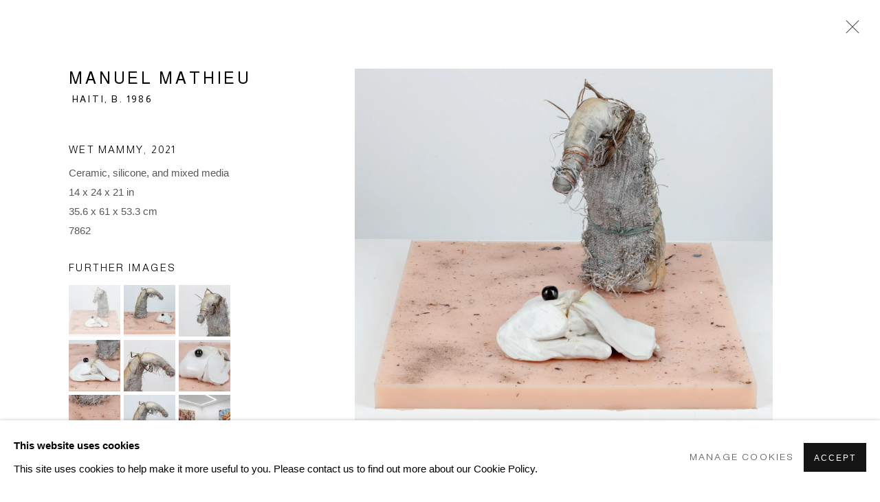

--- FILE ---
content_type: text/html; charset=utf-8
request_url: https://kavigupta.com/artists/43-manuel-mathieu/works/9525-manuel-mathieu-wet-mammy-2021/
body_size: 11075
content:



                        
    <!DOCTYPE html>
    <!-- Site by Artlogic - https://artlogic.net -->
    <html lang="en">
        <head>
            <meta charset="utf-8">
            <title>Manuel Mathieu, Wet Mammy, 2021 | Kavi Gupta Gallery</title>
        <meta property="og:site_name" content="Kavi Gupta Gallery" />
        <meta property="og:title" content="Manuel Mathieu, Wet Mammy, 2021" />
        <meta property="og:description" content="Ceramics came into Mathieu’s research as an element that triggers a sense of alchemy, turning the four elements into an object that carries a spiritual value. For Mathieu, this sense of awareness that the object can echo itself in several dimensions though our humanity and spirituality is at the core of the Black experience. “In the slave..." />
        <meta property="og:image" content="https://artlogic-res.cloudinary.com/w_1600,h_1600,c_limit,f_auto,fl_lossy,q_auto/artlogicstorage/kavigupta/images/view/290333f12f4038fb3d9efff288fea65dj/kaviguptagallery-manuel-mathieu-wet-mammy-2021.jpg" />
        <meta property="og:image:width" content="1600" />
        <meta property="og:image:height" content="1600" />
        <meta property="twitter:card" content="summary_large_image">
        <meta property="twitter:url" content="https://kavigupta.com/artists/43-manuel-mathieu/works/9525-manuel-mathieu-wet-mammy-2021/">
        <meta property="twitter:title" content="Manuel Mathieu, Wet Mammy, 2021">
        <meta property="twitter:description" content="Ceramics came into Mathieu’s research as an element that triggers a sense of alchemy, turning the four elements into an object that carries a spiritual value. For Mathieu, this sense of awareness that the object can echo itself in several dimensions though our humanity and spirituality is at the core of the Black experience. “In the slave...">
        <meta property="twitter:text:description" content="Ceramics came into Mathieu’s research as an element that triggers a sense of alchemy, turning the four elements into an object that carries a spiritual value. For Mathieu, this sense of awareness that the object can echo itself in several dimensions though our humanity and spirituality is at the core of the Black experience. “In the slave...">
        <meta property="twitter:image" content="https://artlogic-res.cloudinary.com/w_1600,h_1600,c_limit,f_auto,fl_lossy,q_auto/artlogicstorage/kavigupta/images/view/290333f12f4038fb3d9efff288fea65dj/kaviguptagallery-manuel-mathieu-wet-mammy-2021.jpg">
        <link rel="canonical" href="https://kavigupta.com/artworks/9525-manuel-mathieu-wet-mammy-2021/" />
        <meta name="google" content="notranslate" />
            <meta name="description" content="Ceramics came into Mathieu’s research as an element that triggers a sense of alchemy, turning the four elements into an object that carries a spiritual value. For Mathieu, this sense of awareness that the object can echo itself in several dimensions though our humanity and spirituality is at the core of the Black experience. “In the slave..." />
            <meta name="publication_date" content="2020-03-28 17:01:48" />
            <meta name="generator" content="Artlogic CMS - https://artlogic.net" />
            
            <meta name="accessibility_version" content="1.1"/>
            
            
                <meta name="viewport" content="width=device-width, minimum-scale=0.5, initial-scale=1.0" />

            

<link rel="icon" href="/images/favicon.ico" type="image/x-icon" />
<link rel="shortcut icon" href="/images/favicon.ico" type="image/x-icon" />

<meta name="application-name" content="Kavi Gupta Gallery"/>
<meta name="msapplication-TileColor" content="#ffffff"/>
            
            
            
                <link rel="stylesheet" media="print" href="/lib/g/2.0/styles/print.css">
                <link rel="stylesheet" media="print" href="/styles/print.css">

            <script>
            (window.Promise && window.Array.prototype.find) || document.write('<script src="/lib/js/polyfill/polyfill_es6.min.js"><\/script>');
            </script>


            
		<link data-context="helper" rel="stylesheet" type="text/css" href="/lib/webfonts/font-awesome/font-awesome-4.6.3/css/font-awesome.min.css?c=27042050002205&g=952ddc351fde7e11d0637ce9a0233a3c"/>
		<link data-context="helper" rel="stylesheet" type="text/css" href="/lib/archimedes/styles/archimedes-frontend-core.css?c=27042050002205&g=952ddc351fde7e11d0637ce9a0233a3c"/>
		<link data-context="helper" rel="stylesheet" type="text/css" href="/lib/archimedes/styles/accessibility.css?c=27042050002205&g=952ddc351fde7e11d0637ce9a0233a3c"/>
		<link data-context="helper" rel="stylesheet" type="text/css" href="/lib/jquery/1.12.4/plugins/jquery.archimedes-frontend-core-plugins-0.1.css?c=27042050002205&g=952ddc351fde7e11d0637ce9a0233a3c"/>
		<link data-context="helper" rel="stylesheet" type="text/css" href="/lib/jquery/1.12.4/plugins/fancybox-2.1.3/jquery.fancybox.css?c=27042050002205&g=952ddc351fde7e11d0637ce9a0233a3c"/>
		<link data-context="helper" rel="stylesheet" type="text/css" href="/lib/jquery/1.12.4/plugins/fancybox-2.1.3/jquery.fancybox.artlogic.css?c=27042050002205&g=952ddc351fde7e11d0637ce9a0233a3c"/>
		<link data-context="helper" rel="stylesheet" type="text/css" href="/lib/jquery/1.12.4/plugins/slick-1.8.1/slick.css?c=27042050002205&g=952ddc351fde7e11d0637ce9a0233a3c"/>
		<link data-context="helper" rel="stylesheet" type="text/css" href="/lib/jquery/plugins/roomview/1.0/jquery.roomview.1.0.css?c=27042050002205&g=952ddc351fde7e11d0637ce9a0233a3c"/>
		<link data-context="helper" rel="stylesheet" type="text/css" href="/lib/jquery/plugins/pageload/1.1/jquery.pageload.1.1.css?c=27042050002205&g=952ddc351fde7e11d0637ce9a0233a3c"/>
		<link data-context="helper" rel="stylesheet" type="text/css" href="/core/dynamic_base.css?c=27042050002205&g=952ddc351fde7e11d0637ce9a0233a3c"/>
		<link data-context="helper" rel="stylesheet" type="text/css" href="/core/dynamic_main.css?c=27042050002205&g=952ddc351fde7e11d0637ce9a0233a3c"/>
		<link data-context="helper" rel="stylesheet" type="text/css" href="/core/user_custom.css?c=27042050002205&g=952ddc351fde7e11d0637ce9a0233a3c"/>
		<link data-context="helper" rel="stylesheet" type="text/css" href="/core/dynamic_responsive.css?c=27042050002205&g=952ddc351fde7e11d0637ce9a0233a3c"/>
		<link data-context="helper" rel="stylesheet" type="text/css" href="/lib/webfonts/artlogic-site-icons/artlogic-site-icons-1.0/artlogic-site-icons.css?c=27042050002205&g=952ddc351fde7e11d0637ce9a0233a3c"/>
		<link data-context="helper" rel="stylesheet" type="text/css" href="/lib/jquery/plugins/plyr/3.5.10/plyr.css?c=27042050002205&g=952ddc351fde7e11d0637ce9a0233a3c"/>
		<link data-context="helper" rel="stylesheet" type="text/css" href="/lib/styles/fouc_prevention.css?c=27042050002205&g=952ddc351fde7e11d0637ce9a0233a3c"/>
<!-- add crtical css to improve performance -->
		<script data-context="helper"  src="/lib/jquery/1.12.4/jquery-1.12.4.min.js?c=27042050002205&g=952ddc351fde7e11d0637ce9a0233a3c"></script>
		<script data-context="helper" defer src="/lib/g/2.0/scripts/webpack_import_helpers.js?c=27042050002205&g=952ddc351fde7e11d0637ce9a0233a3c"></script>
		<script data-context="helper" defer src="/lib/jquery/1.12.4/plugins/jquery.browser.min.js?c=27042050002205&g=952ddc351fde7e11d0637ce9a0233a3c"></script>
		<script data-context="helper" defer src="/lib/jquery/1.12.4/plugins/jquery.easing.min.js?c=27042050002205&g=952ddc351fde7e11d0637ce9a0233a3c"></script>
		<script data-context="helper" defer src="/lib/jquery/1.12.4/plugins/jquery.archimedes-frontend-core-plugins-0.1.js?c=27042050002205&g=952ddc351fde7e11d0637ce9a0233a3c"></script>
		<script data-context="helper" defer src="/lib/jquery/1.12.4/plugins/jquery.fitvids.js?c=27042050002205&g=952ddc351fde7e11d0637ce9a0233a3c"></script>
		<script data-context="helper" defer src="/core/dynamic.js?c=27042050002205&g=952ddc351fde7e11d0637ce9a0233a3c"></script>
		<script data-context="helper" defer src="/lib/archimedes/scripts/archimedes-frontend-core.js?c=27042050002205&g=952ddc351fde7e11d0637ce9a0233a3c"></script>
		<script data-context="helper" defer src="/lib/archimedes/scripts/archimedes-frontend-modules.js?c=27042050002205&g=952ddc351fde7e11d0637ce9a0233a3c"></script>
		<script data-context="helper" defer src="/lib/js/crypto-js/crypto-js.js?c=27042050002205&g=952ddc351fde7e11d0637ce9a0233a3c"></script>
		<script data-context="helper" type="module"  traceurOptions="--async-functions" src="/core/dynamic_modules_fallback__mjs.js?c=27042050002205&g=952ddc351fde7e11d0637ce9a0233a3c"></script>
		<script data-context="helper" defer src="/lib/g/2.0/scripts/feature_panels.js?c=27042050002205&g=952ddc351fde7e11d0637ce9a0233a3c"></script>
		<script data-context="helper" defer src="/lib/g/themes/aspect/2.0/scripts/script.js?c=27042050002205&g=952ddc351fde7e11d0637ce9a0233a3c"></script>
		<script data-context="helper" defer src="/lib/jquery/plugins/plyr/3.5.10/plyr.min.js?c=27042050002205&g=952ddc351fde7e11d0637ce9a0233a3c"></script>
		<script data-context="helper" defer src="/scripts/main.js?c=27042050002205&g=952ddc351fde7e11d0637ce9a0233a3c"></script>
            
            

            
                


    <script>
        function get_cookie_preference(category) {
            result = false;
            try {
                var cookie_preferences = localStorage.getItem('cookie_preferences') || "";
                if (cookie_preferences) {
                    cookie_preferences = JSON.parse(cookie_preferences);
                    if (cookie_preferences.date) {
                        var expires_on = new Date(cookie_preferences.date);
                        expires_on.setDate(expires_on.getDate() + 365);
                        console.log('cookie preferences expire on', expires_on.toISOString());
                        var valid = expires_on > new Date();
                        if (valid && cookie_preferences.hasOwnProperty(category) && cookie_preferences[category]) {
                            result = true;
                        }
                    }
                }
            }
            catch(e) {
                console.warn('get_cookie_preference() failed');
                return result;
            }
            return result;
        }

        window.google_analytics_init = function(page){
            var collectConsent = true;
            var useConsentMode = false;
            var analyticsProperties = ['UA-157276145-45', 'G-2G3M3ZVNSG'];
            var analyticsCookieType = 'statistics';
            var disableGa = false;
            var sendToArtlogic = true;
            var artlogicProperties = {
                'UA': 'UA-157296318-1',
                'GA': 'G-GLQ6WNJKR5',
            };

            analyticsProperties = analyticsProperties.concat(Object.values(artlogicProperties));

            var uaAnalyticsProperties = analyticsProperties.filter((p) => p.startsWith('UA-'));
            var ga4AnalyticsProperties = analyticsProperties.filter((p) => p.startsWith('G-')).concat(analyticsProperties.filter((p) => p.startsWith('AW-')));

            if (collectConsent) {
                disableGa = !get_cookie_preference(analyticsCookieType);

                for (var i=0; i < analyticsProperties.length; i++){
                    var key = 'ga-disable-' + analyticsProperties[i];

                    window[key] = disableGa;
                }

                if (disableGa) {
                    if (document.cookie.length) {
                        var cookieList = document.cookie.split(/; */);

                        for (var i=0; i < cookieList.length; i++) {
                            var splitCookie = cookieList[i].split('='); //this.split('=');

                            if (splitCookie[0].indexOf('_ga') == 0 || splitCookie[0].indexOf('_gid') == 0 || splitCookie[0].indexOf('__utm') == 0) {
                                //h.deleteCookie(splitCookie[0]);
                                var domain = location.hostname;
                                var cookie_name = splitCookie[0];
                                document.cookie =
                                    cookie_name + "=" + ";path=/;domain="+domain+";expires=Thu, 01 Jan 1970 00:00:01 GMT";
                                // now delete the version without a subdomain
                                domain = domain.split('.');
                                domain.shift();
                                domain = domain.join('.');
                                document.cookie =
                                    cookie_name + "=" + ";path=/;domain="+domain+";expires=Thu, 01 Jan 1970 00:00:01 GMT";
                            }
                        }
                    }
                }
            }

            if (uaAnalyticsProperties.length) {
                (function(i,s,o,g,r,a,m){i['GoogleAnalyticsObject']=r;i[r]=i[r]||function(){
                (i[r].q=i[r].q||[]).push(arguments)},i[r].l=1*new Date();a=s.createElement(o),
                m=s.getElementsByTagName(o)[0];a.async=1;a.src=g;m.parentNode.insertBefore(a,m)
                })(window,document,'script','//www.google-analytics.com/analytics.js','ga');


                if (!disableGa) {
                    var anonymizeIps = false;

                    for (var i=0; i < uaAnalyticsProperties.length; i++) {
                        var propertyKey = '';

                        if (i > 0) {
                            propertyKey = 'tracker' + String(i + 1);
                        }

                        var createArgs = [
                            'create',
                            uaAnalyticsProperties[i],
                            'auto',
                        ];

                        if (propertyKey) {
                            createArgs.push({'name': propertyKey});
                        }

                        ga.apply(null, createArgs);

                        if (anonymizeIps) {
                            ga('set', 'anonymizeIp', true);
                        }

                        var pageViewArgs = [
                            propertyKey ? propertyKey + '.send' : 'send',
                            'pageview'
                        ]

                        if (page) {
                            pageViewArgs.push(page)
                        }

                        ga.apply(null, pageViewArgs);
                    }

                    if (sendToArtlogic) {
                        ga('create', 'UA-157296318-1', 'auto', {'name': 'artlogic_tracker'});

                        if (anonymizeIps) {
                            ga('set', 'anonymizeIp', true);
                        }

                        var pageViewArgs = [
                            'artlogic_tracker.send',
                            'pageview'
                        ]

                        if (page) {
                            pageViewArgs.push(page)
                        }

                        ga.apply(null, pageViewArgs);
                    }
                }
            }

            if (ga4AnalyticsProperties.length) {
                if (!disableGa || useConsentMode) {
                    (function(d, script) {
                        script = d.createElement('script');
                        script.type = 'text/javascript';
                        script.async = true;
                        script.src = 'https://www.googletagmanager.com/gtag/js?id=' + ga4AnalyticsProperties[0];
                        d.getElementsByTagName('head')[0].appendChild(script);
                    }(document));

                    window.dataLayer = window.dataLayer || [];
                    window.gtag = function (){dataLayer.push(arguments);}
                    window.gtag('js', new Date());

                    if (useConsentMode) {
                        gtag('consent', 'default', {
                            'ad_storage': 'denied',
                            'analytics_storage': 'denied',
                            'functionality_storage': 'denied',
                            'personalization_storage': 'denied',
                            'security': 'denied',
                        });

                        if (disableGa) {
                            // If this has previously been granted, it will need set back to denied (ie on cookie change)
                            gtag('consent', 'update', {
                                'analytics_storage': 'denied',
                            });
                        } else {
                            gtag('consent', 'update', {
                                'analytics_storage': 'granted',
                            });
                        }
                    }

                    for (var i=0; i < ga4AnalyticsProperties.length; i++) {
                        window.gtag('config', ga4AnalyticsProperties[i]);
                    }

                }
            }
        }

        var waitForPageLoad = true;

        if (waitForPageLoad) {
            window.addEventListener('load', function() {
                window.google_analytics_init();
                window.archimedes.archimedes_core.analytics.init();
            });
        } else {
            window.google_analytics_init();
        }
    </script>

            
            
            
            <noscript> 
                <style>
                    body {
                        opacity: 1 !important;
                    }
                </style>
            </noscript>
        </head>
        
        
        
        <body class="section-artists page-artists site-responsive responsive-top-size-1023 responsive-nav-slide-nav responsive-nav-side-position-fullscreen responsive-layout-forced-lists responsive-layout-forced-image-lists responsive-layout-forced-tile-lists analytics-track-all-links site-lib-version-2-0 scroll_sub_nav_enabled responsive_src_image_sizing hero_heading_title_position_overlay page-param-43-manuel-mathieu page-param-id-43 page-param-works page-param-9525-manuel-mathieu-wet-mammy-2021 page-param-id-9525 page-param-type-artist_id page-param-type-subsection page-param-type-object_id  layout-hero-header-record-data layout-fixed-header site-type-template pageload-ajax-navigation-active layout-animation-enabled layout-lazyload-enabled" data-viewport-width="1024" data-site-name="kavigupta" data-connected-db-name="kavigupta" data-pathname="/artists/43-manuel-mathieu/works/9525-manuel-mathieu-wet-mammy-2021/"
    style="opacity: 0;"

>
            <script>document.getElementsByTagName('body')[0].className+=' browser-js-enabled';</script>
            


            
            






        <div id="responsive_slide_nav_content_wrapper">

    <div id="container">

        
    


    <div class="header-fixed-wrapper">
    <header id="header" class="clearwithin header_fixed header_transparent   header_layout_left">
        <div class="inner clearwithin">

            


<div id="logo" class=" user-custom-logo-image"><a href="/">Kavi Gupta Gallery</a></div>


            
                <div id="skiplink-container">
                    <div>
                        <a href="#main_content" class="skiplink">Skip to main content</a>
                    </div>
                </div>
            
        
            <div class="header-ui-wrapper">

                    <div id="responsive_slide_nav_wrapper" class="mobile_menu_align_center" data-nav-items-animation-delay>
                        <div id="responsive_slide_nav_wrapper_inner" data-responsive-top-size=1023>
                        
                            <nav id="top_nav" aria-label="Main site" class="navigation noprint clearwithin">
                                
<div id="top_nav_reveal" class="hidden"><ul><li><a href="#" role="button" aria-label="Close">Menu</a></li></ul></div>

        <ul class="topnav">
		<li class="topnav-filepath-artists topnav-label-artists topnav-id-29 active"><a href="/artists/" aria-label="Link to Kavi Gupta Gallery Artists page (current nav item)">Artists</a></li>
		<li class="topnav-filepath-exhibitions topnav-label-exhibitions topnav-id-25"><a href="/exhibitions/" aria-label="Link to Kavi Gupta Gallery Exhibitions page">Exhibitions</a></li>
		<li class="topnav-filepath-art-fairs topnav-label-fairs topnav-id-34"><a href="/art-fairs/" aria-label="Link to Kavi Gupta Gallery Fairs page">Fairs</a></li>
		<li class="topnav-filepath-events topnav-label-events topnav-id-68"><a href="/events/" aria-label="Link to Kavi Gupta Gallery Events page">Events</a></li>
		<li class="topnav-filepath-press topnav-label-press topnav-id-94"><a href="/press/" aria-label="Link to Kavi Gupta Gallery Press page">Press</a></li>
		<li class="topnav-filepath-news topnav-label-news topnav-id-102"><a href="/news/" aria-label="Link to Kavi Gupta Gallery News page">News</a></li>
		<li class="topnav-filepath-public-works topnav-label-public-works topnav-id-63"><a href="/public-works/" aria-label="Link to Kavi Gupta Gallery Public Works page">Public Works</a></li>
		<li class="topnav-filepath-viewing-room topnav-label-viewing-room topnav-id-95"><a href="/viewing-room/" aria-label="Link to Kavi Gupta Gallery Viewing Room page">Viewing Room</a></li>
		<li class="topnav-filepath-editions topnav-label-editions topnav-id-57"><a href="https://kaviguptaeditions.com/" aria-label="Link to Kavi Gupta Gallery Editions page">Editions</a></li>
		<li class="topnav-filepath-podcast topnav-label-podcast topnav-id-91"><a href="/podcast/" aria-label="Link to Kavi Gupta Gallery Podcast page">Podcast</a></li>
		<li class="topnav-filepath-video topnav-label-video topnav-id-32"><a href="/video/" aria-label="Link to Kavi Gupta Gallery Video page">Video</a></li>
		<li class="topnav-filepath-blog topnav-label-blog topnav-id-62"><a href="/blog/" aria-label="Link to Kavi Gupta Gallery Blog page">Blog</a></li>
		<li class="topnav-filepath-mission topnav-label-mission topnav-id-86"><a href="/mission/" aria-label="Link to Kavi Gupta Gallery Mission page">Mission</a></li>
		<li class="topnav-filepath-information topnav-label-information topnav-id-80 last"><a href="/Information/" aria-label="Link to Kavi Gupta Gallery Information page">Information</a></li>
	</ul>


                                
                                



                                
                                    <div id="topnav_search" class="header_quick_search noprint">
                                        <form method="get" action="/search/" id="topnav_search_form">
                                            <input id="topnav_search_field" type="text" class="header_quicksearch_field inputField" aria-label="Search" data-default-value="Search" value="" name="search" />
                                                <a href="javascript:void(0)" id="topnav_search_btn" class="header_quicksearch_btn link" aria-label="Submit search" role="button"><i class="quicksearch-icon"></i></a>
                                            <input type="submit" class="nojsSubmit" aria-label="Submit search" value="Go" style="display: none;" />
                                        </form>
                                    </div>
                            </nav>
                        
                        </div>
                    </div>
                

                <div class="header-icons-wrapper ">
                    
                    
                        <div id="header_quick_search" class="header_quick_search noprint header_quick_search_reveal">
                            <form method="get" action="/search/" id="header_quicksearch_form">
                                <input id="header_quicksearch_field" type="text" class="header_quicksearch_field inputField" aria-label="Submit" data-default-value="Search" value="" name="search" placeholder="Search" />
                                <a href="javascript:void(0)" id="header_quicksearch_btn" class="header_quicksearch_btn link" aria-label="Submit search"><i class="quicksearch-icon"></i></a>
                                <input type="submit" class="nojsSubmit" value="Go" aria-label="Submit search" style="display: none;" />
                            </form>
                        </div>


                    
     
                        <div id="slide_nav_reveal" tabindex="0" role="button">Menu</div>
                </div>
                
                

                



                

                
            </div>
        </div>
        



    </header>
    </div>



        

        <div id="main_content" role="main" class="clearwithin">
            <!--contentstart-->
            







    


<div class="subsection-artist-detail-page subsection-wrapper-works-object record-content-short-bio "
     data-search-record-type="artists" data-search-record-id="43">

    <div class="artist-header heading_wrapper clearwithin">

            
            <div class="h1_wrapper ">
                

                <h1 class="has_subnav" data-onclick-url="/artists/43/">
                    Manuel Mathieu
                            <span class="artist_years"><span class="nationality">Haiti, </span> b. 1986</span>
                </h1>
            </div>

            






    <div id="sub_nav" class="navigation  noprint clearwithin" role="navigation" aria-label="Artist sections">
        
        <ul>
            
            
                
                    
                    <li id="sub-item-overview" class="first">
                                
                                <a href="#"  data-subsection-type="overview" aria-label="Link to Manuel Mathieu Overview">Overview</a>
                    </li>
                    
                    
                    <li id="sub-item-works" class="active">
                                
                                <a href="#"  data-subsection-type="works" aria-label="Link to Manuel Mathieu Works (current nav item)">Works</a>
                    </li>
                    
                    
                    <li id="sub-item-exhibitions" class="">
                                
                                <a href="#"  data-subsection-type="exhibitions" aria-label="Link to Manuel Mathieu Exhibitions">Exhibitions</a>
                    </li>
                    
                    
                    <li id="sub-item-press" class="">
                                
                                <a href="#"  data-subsection-type="press" aria-label="Link to Manuel Mathieu Press">Press</a>
                    </li>
                    
                    
                    <li id="sub-item-art-fairs" class="">
                                
                                <a href="#"  data-subsection-type="art-fairs" aria-label="Link to Manuel Mathieu Art Fairs">Art Fairs</a>
                    </li>
                    
                    
                    <li id="sub-item-events" class="">
                                
                                <a href="#"  data-subsection-type="events" aria-label="Link to Manuel Mathieu Events">Events</a>
                    </li>
                    
                    
                    <li id="sub-item-video" class="">
                                
                                <a href="#"  data-subsection-type="videos" aria-label="Link to Manuel Mathieu Video">Video</a>
                    </li>
                    
            
        </ul>
    </div>
    <div class="sub_nav_clear clear"></div>

            


    </div>


    <div id="content" class="clearwithin">



                        



<div class="subsection-works ">
    

        
            










<div class="artwork_detail_wrapper site-popup-enabled-content"
     data-pageload-popup-fallback-close-path="/artists/43-manuel-mathieu/works/">

    <div id="image_gallery" 
         class="clearwithin record-layout-standard artwork image_gallery_has_caption" 
         
         data-search-record-type="artworks" data-search-record-id="9525"
    >

            <div class="draginner">
            <div id="image_container_wrapper">
        
        <div id="image_container"
             class=" image_gallery_multiple "
             data-record-type="artwork">


                    
                        

                            
                            <div class="item">
                                <span class="image" data-width="1600" data-height="1367">
                                        <a href="https://artlogic-res.cloudinary.com/w_2400,h_2400,c_limit,f_auto,fl_lossy,q_auto/artlogicstorage/kavigupta/images/view/290333f12f4038fb3d9efff288fea65dj/kaviguptagallery-manuel-mathieu-wet-mammy-2021.jpg"
                                           class="  image_popup image_popup_zoom_buttons"
                                           data-fancybox-group="group1"
                                           data-fancybox-title="" data-popup_zoom_image="https://artlogic-res.cloudinary.com/w_4000,h_4000,c_limit,f_auto,fl_lossy,q_auto/artlogicstorage/kavigupta/images/view/290333f12f4038fb3d9efff288fea65dj/kaviguptagallery-manuel-mathieu-wet-mammy-2021.jpg">
                                            <span class="screen-reader-only">Open a larger version of the following image in a popup:</span>

                                    <img src="[data-uri]"

                                         data-src="https://artlogic-res.cloudinary.com/w_1600,h_1600,c_limit,f_auto,fl_lossy,q_auto/artlogicstorage/kavigupta/images/view/290333f12f4038fb3d9efff288fea65dj/kaviguptagallery-manuel-mathieu-wet-mammy-2021.jpg"

                                         alt="Manuel Mathieu, Wet Mammy, 2021"

                                         class=""
                                         />

                                        </a>
                                    </span>

                            </span>
                            </div>
                        

                            
                            <div class="item">
                                <span class="image" data-width="1600" data-height="1367">
                                        <a href="https://artlogic-res.cloudinary.com/w_2400,h_2400,c_limit,f_auto,fl_lossy,q_auto/artlogicstorage/kavigupta/images/view/9e276facceb2755195ee0b3f1624eabbj/kaviguptagallery-manuel-mathieu-wet-mammy-2021.jpg"
                                           class="  image_popup image_popup_zoom_buttons"
                                           data-fancybox-group="group1"
                                           data-fancybox-title="" data-popup_zoom_image="https://artlogic-res.cloudinary.com/w_4000,h_4000,c_limit,f_auto,fl_lossy,q_auto/artlogicstorage/kavigupta/images/view/9e276facceb2755195ee0b3f1624eabbj/kaviguptagallery-manuel-mathieu-wet-mammy-2021.jpg">
                                            <span class="screen-reader-only">Open a larger version of the following image in a popup:</span>

                                    <img src="[data-uri]"

                                         data-src="https://artlogic-res.cloudinary.com/w_1600,h_1600,c_limit,f_auto,fl_lossy,q_auto/artlogicstorage/kavigupta/images/view/9e276facceb2755195ee0b3f1624eabbj/kaviguptagallery-manuel-mathieu-wet-mammy-2021.jpg"

                                         alt="Manuel Mathieu, Wet Mammy, 2021"

                                         class=""
                                         />

                                        </a>
                                    </span>

                            </span>
                            </div>
                        

                            
                            <div class="item">
                                <span class="image" data-width="1600" data-height="1367">
                                        <a href="https://artlogic-res.cloudinary.com/w_2400,h_2400,c_limit,f_auto,fl_lossy,q_auto/artlogicstorage/kavigupta/images/view/7773b5e2631146b4a4ba0ff2a4adb3a1j/kaviguptagallery-manuel-mathieu-wet-mammy-2021.jpg"
                                           class="  image_popup image_popup_zoom_buttons"
                                           data-fancybox-group="group1"
                                           data-fancybox-title="" data-popup_zoom_image="https://artlogic-res.cloudinary.com/w_4000,h_4000,c_limit,f_auto,fl_lossy,q_auto/artlogicstorage/kavigupta/images/view/7773b5e2631146b4a4ba0ff2a4adb3a1j/kaviguptagallery-manuel-mathieu-wet-mammy-2021.jpg">
                                            <span class="screen-reader-only">Open a larger version of the following image in a popup:</span>

                                    <img src="[data-uri]"

                                         data-src="https://artlogic-res.cloudinary.com/w_1600,h_1600,c_limit,f_auto,fl_lossy,q_auto/artlogicstorage/kavigupta/images/view/7773b5e2631146b4a4ba0ff2a4adb3a1j/kaviguptagallery-manuel-mathieu-wet-mammy-2021.jpg"

                                         alt="Manuel Mathieu, Wet Mammy, 2021"

                                         class=""
                                         />

                                        </a>
                                    </span>

                            </span>
                            </div>
                        

                            
                            <div class="item">
                                <span class="image" data-width="1600" data-height="1367">
                                        <a href="https://artlogic-res.cloudinary.com/w_2400,h_2400,c_limit,f_auto,fl_lossy,q_auto/artlogicstorage/kavigupta/images/view/bc04eb625025ff35b52569b41d6b835ej/kaviguptagallery-manuel-mathieu-wet-mammy-2021.jpg"
                                           class="  image_popup image_popup_zoom_buttons"
                                           data-fancybox-group="group1"
                                           data-fancybox-title="" data-popup_zoom_image="https://artlogic-res.cloudinary.com/w_4000,h_4000,c_limit,f_auto,fl_lossy,q_auto/artlogicstorage/kavigupta/images/view/bc04eb625025ff35b52569b41d6b835ej/kaviguptagallery-manuel-mathieu-wet-mammy-2021.jpg">
                                            <span class="screen-reader-only">Open a larger version of the following image in a popup:</span>

                                    <img src="[data-uri]"

                                         data-src="https://artlogic-res.cloudinary.com/w_1600,h_1600,c_limit,f_auto,fl_lossy,q_auto/artlogicstorage/kavigupta/images/view/bc04eb625025ff35b52569b41d6b835ej/kaviguptagallery-manuel-mathieu-wet-mammy-2021.jpg"

                                         alt="Manuel Mathieu, Wet Mammy, 2021"

                                         class=""
                                         />

                                        </a>
                                    </span>

                            </span>
                            </div>
                        

                            
                            <div class="item">
                                <span class="image" data-width="1600" data-height="1367">
                                        <a href="https://artlogic-res.cloudinary.com/w_2400,h_2400,c_limit,f_auto,fl_lossy,q_auto/artlogicstorage/kavigupta/images/view/adf53bcf28213f1fc5f6abe62e68cdb2j/kaviguptagallery-manuel-mathieu-wet-mammy-2021.jpg"
                                           class="  image_popup image_popup_zoom_buttons"
                                           data-fancybox-group="group1"
                                           data-fancybox-title="" data-popup_zoom_image="https://artlogic-res.cloudinary.com/w_4000,h_4000,c_limit,f_auto,fl_lossy,q_auto/artlogicstorage/kavigupta/images/view/adf53bcf28213f1fc5f6abe62e68cdb2j/kaviguptagallery-manuel-mathieu-wet-mammy-2021.jpg">
                                            <span class="screen-reader-only">Open a larger version of the following image in a popup:</span>

                                    <img src="[data-uri]"

                                         data-src="https://artlogic-res.cloudinary.com/w_1600,h_1600,c_limit,f_auto,fl_lossy,q_auto/artlogicstorage/kavigupta/images/view/adf53bcf28213f1fc5f6abe62e68cdb2j/kaviguptagallery-manuel-mathieu-wet-mammy-2021.jpg"

                                         alt="Manuel Mathieu, Wet Mammy, 2021"

                                         class=""
                                         />

                                        </a>
                                    </span>

                            </span>
                            </div>
                        

                            
                            <div class="item">
                                <span class="image" data-width="1600" data-height="1367">
                                        <a href="https://artlogic-res.cloudinary.com/w_2400,h_2400,c_limit,f_auto,fl_lossy,q_auto/artlogicstorage/kavigupta/images/view/1902ce1295d0629bfeafe59251994fe8j/kaviguptagallery-manuel-mathieu-wet-mammy-2021.jpg"
                                           class="  image_popup image_popup_zoom_buttons"
                                           data-fancybox-group="group1"
                                           data-fancybox-title="" data-popup_zoom_image="https://artlogic-res.cloudinary.com/w_4000,h_4000,c_limit,f_auto,fl_lossy,q_auto/artlogicstorage/kavigupta/images/view/1902ce1295d0629bfeafe59251994fe8j/kaviguptagallery-manuel-mathieu-wet-mammy-2021.jpg">
                                            <span class="screen-reader-only">Open a larger version of the following image in a popup:</span>

                                    <img src="[data-uri]"

                                         data-src="https://artlogic-res.cloudinary.com/w_1600,h_1600,c_limit,f_auto,fl_lossy,q_auto/artlogicstorage/kavigupta/images/view/1902ce1295d0629bfeafe59251994fe8j/kaviguptagallery-manuel-mathieu-wet-mammy-2021.jpg"

                                         alt="Manuel Mathieu, Wet Mammy, 2021"

                                         class=""
                                         />

                                        </a>
                                    </span>

                            </span>
                            </div>
                        

                            
                            <div class="item">
                                <span class="image" data-width="1600" data-height="1367">
                                        <a href="https://artlogic-res.cloudinary.com/w_2400,h_2400,c_limit,f_auto,fl_lossy,q_auto/artlogicstorage/kavigupta/images/view/0a46529934ae14bdf86293a87897d00ej/kaviguptagallery-manuel-mathieu-wet-mammy-2021.jpg"
                                           class="  image_popup image_popup_zoom_buttons"
                                           data-fancybox-group="group1"
                                           data-fancybox-title="" data-popup_zoom_image="https://artlogic-res.cloudinary.com/w_4000,h_4000,c_limit,f_auto,fl_lossy,q_auto/artlogicstorage/kavigupta/images/view/0a46529934ae14bdf86293a87897d00ej/kaviguptagallery-manuel-mathieu-wet-mammy-2021.jpg">
                                            <span class="screen-reader-only">Open a larger version of the following image in a popup:</span>

                                    <img src="[data-uri]"

                                         data-src="https://artlogic-res.cloudinary.com/w_1600,h_1600,c_limit,f_auto,fl_lossy,q_auto/artlogicstorage/kavigupta/images/view/0a46529934ae14bdf86293a87897d00ej/kaviguptagallery-manuel-mathieu-wet-mammy-2021.jpg"

                                         alt="Manuel Mathieu, Wet Mammy, 2021"

                                         class=""
                                         />

                                        </a>
                                    </span>

                            </span>
                            </div>
                        

                            
                            <div class="item">
                                <span class="image" data-width="1600" data-height="1367">
                                        <a href="https://artlogic-res.cloudinary.com/w_2400,h_2400,c_limit,f_auto,fl_lossy,q_auto/artlogicstorage/kavigupta/images/view/07a068d66c39db785de9613f772e35f0j/kaviguptagallery-manuel-mathieu-wet-mammy-2021.jpg"
                                           class="  image_popup image_popup_zoom_buttons"
                                           data-fancybox-group="group1"
                                           data-fancybox-title="" data-popup_zoom_image="https://artlogic-res.cloudinary.com/w_4000,h_4000,c_limit,f_auto,fl_lossy,q_auto/artlogicstorage/kavigupta/images/view/07a068d66c39db785de9613f772e35f0j/kaviguptagallery-manuel-mathieu-wet-mammy-2021.jpg">
                                            <span class="screen-reader-only">Open a larger version of the following image in a popup:</span>

                                    <img src="[data-uri]"

                                         data-src="https://artlogic-res.cloudinary.com/w_1600,h_1600,c_limit,f_auto,fl_lossy,q_auto/artlogicstorage/kavigupta/images/view/07a068d66c39db785de9613f772e35f0j/kaviguptagallery-manuel-mathieu-wet-mammy-2021.jpg"

                                         alt="Manuel Mathieu, Wet Mammy, 2021"

                                         class=""
                                         />

                                        </a>
                                    </span>

                            </span>
                            </div>
                        

                            
                            <div class="item">
                                <span class="image" data-width="1600" data-height="1367">
                                        <a href="https://artlogic-res.cloudinary.com/w_2400,h_2400,c_limit,f_auto,fl_lossy,q_auto/artlogicstorage/kavigupta/images/view/cba651b5aa005f1c2bc275da26ca3a93j/kaviguptagallery-manuel-mathieu-wet-mammy-2021.jpg"
                                           class="  image_popup image_popup_zoom_buttons"
                                           data-fancybox-group="group1"
                                           data-fancybox-title="" data-popup_zoom_image="https://artlogic-res.cloudinary.com/w_4000,h_4000,c_limit,f_auto,fl_lossy,q_auto/artlogicstorage/kavigupta/images/view/cba651b5aa005f1c2bc275da26ca3a93j/kaviguptagallery-manuel-mathieu-wet-mammy-2021.jpg">
                                            <span class="screen-reader-only">Open a larger version of the following image in a popup:</span>

                                    <img src="[data-uri]"

                                         data-src="https://artlogic-res.cloudinary.com/w_1600,h_1600,c_limit,f_auto,fl_lossy,q_auto/artlogicstorage/kavigupta/images/view/cba651b5aa005f1c2bc275da26ca3a93j/kaviguptagallery-manuel-mathieu-wet-mammy-2021.jpg"

                                         alt="Manuel Mathieu, Wet Mammy, 2021"

                                         class=""
                                         />

                                        </a>
                                    </span>

                            </span>
                            </div>
                        

                            
                            <div class="item">
                                <span class="image" data-width="1600" data-height="1367">
                                        <a href="https://artlogic-res.cloudinary.com/w_2400,h_2400,c_limit,f_auto,fl_lossy,q_auto/artlogicstorage/kavigupta/images/view/d3e52dcf7550c54f74776a3146ccb854j/kaviguptagallery-manuel-mathieu-wet-mammy-2021.jpg"
                                           class="  image_popup image_popup_zoom_buttons"
                                           data-fancybox-group="group1"
                                           data-fancybox-title="" data-popup_zoom_image="https://artlogic-res.cloudinary.com/w_4000,h_4000,c_limit,f_auto,fl_lossy,q_auto/artlogicstorage/kavigupta/images/view/d3e52dcf7550c54f74776a3146ccb854j/kaviguptagallery-manuel-mathieu-wet-mammy-2021.jpg">
                                            <span class="screen-reader-only">Open a larger version of the following image in a popup:</span>

                                    <img src="[data-uri]"

                                         data-src="https://artlogic-res.cloudinary.com/w_1600,h_1600,c_limit,f_auto,fl_lossy,q_auto/artlogicstorage/kavigupta/images/view/d3e52dcf7550c54f74776a3146ccb854j/kaviguptagallery-manuel-mathieu-wet-mammy-2021.jpg"

                                         alt="Manuel Mathieu, Wet Mammy, 2021"

                                         class=""
                                         />

                                        </a>
                                    </span>

                            </span>
                            </div>
                        

                            
                            <div class="item">
                                <span class="image" data-width="1600" data-height="1367">
                                        <a href="https://artlogic-res.cloudinary.com/w_2400,h_2400,c_limit,f_auto,fl_lossy,q_auto/artlogicstorage/kavigupta/images/view/facdab54a23dd4d7da62ff9cdee31bf1j/kaviguptagallery-manuel-mathieu-wet-mammy-2021.jpg"
                                           class="  image_popup image_popup_zoom_buttons"
                                           data-fancybox-group="group1"
                                           data-fancybox-title="" data-popup_zoom_image="https://artlogic-res.cloudinary.com/w_4000,h_4000,c_limit,f_auto,fl_lossy,q_auto/artlogicstorage/kavigupta/images/view/facdab54a23dd4d7da62ff9cdee31bf1j/kaviguptagallery-manuel-mathieu-wet-mammy-2021.jpg">
                                            <span class="screen-reader-only">Open a larger version of the following image in a popup:</span>

                                    <img src="[data-uri]"

                                         data-src="https://artlogic-res.cloudinary.com/w_1600,h_1600,c_limit,f_auto,fl_lossy,q_auto/artlogicstorage/kavigupta/images/view/facdab54a23dd4d7da62ff9cdee31bf1j/kaviguptagallery-manuel-mathieu-wet-mammy-2021.jpg"

                                         alt="Manuel Mathieu, Wet Mammy, 2021"

                                         class=""
                                         />

                                        </a>
                                    </span>

                            </span>
                            </div>
                        <div class="item video_container">
                                <span class="video_container_inner">
                                    <iframe src="https://player.vimeo.com/video/541024186" width="640" height="360" frameborder="0" allow="autoplay; fullscreen; picture-in-picture" allowfullscreen></iframe>
                                </span>
                        </div>


        </div>
            </div>

        <div id="content_module" class="clearwithin">

                <div class="artwork_details_wrapper clearwithin  ">



                    

                        <h1 class="artist">
                                <a href="/artists/43-manuel-mathieu/">Manuel Mathieu</a>
                                <span id="artist_years"><span class="nationality">Haiti, </span>b. 1986</span>
                        </h1>


                            <div class="subtitle">
                                <span class="title">Wet Mammy</span><span class="comma">, </span><span class="year">2021</span>
                            </div>


                                    <div class="detail_view_module detail_view_module_artwork_caption prose">
                                        <div class="medium">Ceramic, silicone, and mixed media</div><div class="dimensions">14 x 24 x 21 in<br/>
35.6 x 61 x 53.3 cm</div><div class="stock_number">7862</div>
                                    </div>














                        
                        <div id="secondary_image_thumbnails" class="secondary_images detail_view_module">
                            <h3>Further images</h3>
                            <ul>
                                
                                    <li class="">
                                        <a href="https://artlogic-res.cloudinary.com/w_2400,h_2400,c_limit,f_auto,fl_lossy,q_auto/artlogicstorage/kavigupta/images/view/290333f12f4038fb3d9efff288fea65dj/kaviguptagallery-manuel-mathieu-wet-mammy-2021.jpg" data-index="0">
                                            <span class="screen-reader-only">(View a larger image of thumbnail 1
                                                )</span>
                                            <img src="https://artlogic-res.cloudinary.com/w_150,h_150,c_fill,f_auto,fl_lossy,q_auto/artlogicstorage/kavigupta/images/view/290333f12f4038fb3d9efff288fea65dj/kaviguptagallery-manuel-mathieu-wet-mammy-2021.jpg"
                                                 alt="Manuel Mathieu, Wet Mammy, 2021"/>
                                        </a>
                                    </li>
                                
                                    <li class="">
                                        <a href="https://artlogic-res.cloudinary.com/w_2400,h_2400,c_limit,f_auto,fl_lossy,q_auto/artlogicstorage/kavigupta/images/view/9e276facceb2755195ee0b3f1624eabbj/kaviguptagallery-manuel-mathieu-wet-mammy-2021.jpg" data-index="1">
                                            <span class="screen-reader-only">(View a larger image of thumbnail 2
                                                )</span>
                                            <img src="https://artlogic-res.cloudinary.com/w_150,h_150,c_fill,f_auto,fl_lossy,q_auto/artlogicstorage/kavigupta/images/view/9e276facceb2755195ee0b3f1624eabbj/kaviguptagallery-manuel-mathieu-wet-mammy-2021.jpg"
                                                 alt="Manuel Mathieu, Wet Mammy, 2021"/>
                                        </a>
                                    </li>
                                
                                    <li class="">
                                        <a href="https://artlogic-res.cloudinary.com/w_2400,h_2400,c_limit,f_auto,fl_lossy,q_auto/artlogicstorage/kavigupta/images/view/7773b5e2631146b4a4ba0ff2a4adb3a1j/kaviguptagallery-manuel-mathieu-wet-mammy-2021.jpg" data-index="2">
                                            <span class="screen-reader-only">(View a larger image of thumbnail 3
                                                )</span>
                                            <img src="https://artlogic-res.cloudinary.com/w_150,h_150,c_fill,f_auto,fl_lossy,q_auto/artlogicstorage/kavigupta/images/view/7773b5e2631146b4a4ba0ff2a4adb3a1j/kaviguptagallery-manuel-mathieu-wet-mammy-2021.jpg"
                                                 alt="Manuel Mathieu, Wet Mammy, 2021"/>
                                        </a>
                                    </li>
                                
                                    <li class="">
                                        <a href="https://artlogic-res.cloudinary.com/w_2400,h_2400,c_limit,f_auto,fl_lossy,q_auto/artlogicstorage/kavigupta/images/view/bc04eb625025ff35b52569b41d6b835ej/kaviguptagallery-manuel-mathieu-wet-mammy-2021.jpg" data-index="3">
                                            <span class="screen-reader-only">(View a larger image of thumbnail 4
                                                )</span>
                                            <img src="https://artlogic-res.cloudinary.com/w_150,h_150,c_fill,f_auto,fl_lossy,q_auto/artlogicstorage/kavigupta/images/view/bc04eb625025ff35b52569b41d6b835ej/kaviguptagallery-manuel-mathieu-wet-mammy-2021.jpg"
                                                 alt="Manuel Mathieu, Wet Mammy, 2021"/>
                                        </a>
                                    </li>
                                
                                    <li class="">
                                        <a href="https://artlogic-res.cloudinary.com/w_2400,h_2400,c_limit,f_auto,fl_lossy,q_auto/artlogicstorage/kavigupta/images/view/adf53bcf28213f1fc5f6abe62e68cdb2j/kaviguptagallery-manuel-mathieu-wet-mammy-2021.jpg" data-index="4">
                                            <span class="screen-reader-only">(View a larger image of thumbnail 5
                                                )</span>
                                            <img src="https://artlogic-res.cloudinary.com/w_150,h_150,c_fill,f_auto,fl_lossy,q_auto/artlogicstorage/kavigupta/images/view/adf53bcf28213f1fc5f6abe62e68cdb2j/kaviguptagallery-manuel-mathieu-wet-mammy-2021.jpg"
                                                 alt="Manuel Mathieu, Wet Mammy, 2021"/>
                                        </a>
                                    </li>
                                
                                    <li class="">
                                        <a href="https://artlogic-res.cloudinary.com/w_2400,h_2400,c_limit,f_auto,fl_lossy,q_auto/artlogicstorage/kavigupta/images/view/1902ce1295d0629bfeafe59251994fe8j/kaviguptagallery-manuel-mathieu-wet-mammy-2021.jpg" data-index="5">
                                            <span class="screen-reader-only">(View a larger image of thumbnail 6
                                                )</span>
                                            <img src="https://artlogic-res.cloudinary.com/w_150,h_150,c_fill,f_auto,fl_lossy,q_auto/artlogicstorage/kavigupta/images/view/1902ce1295d0629bfeafe59251994fe8j/kaviguptagallery-manuel-mathieu-wet-mammy-2021.jpg"
                                                 alt="Manuel Mathieu, Wet Mammy, 2021"/>
                                        </a>
                                    </li>
                                
                                    <li class="">
                                        <a href="https://artlogic-res.cloudinary.com/w_2400,h_2400,c_limit,f_auto,fl_lossy,q_auto/artlogicstorage/kavigupta/images/view/0a46529934ae14bdf86293a87897d00ej/kaviguptagallery-manuel-mathieu-wet-mammy-2021.jpg" data-index="6">
                                            <span class="screen-reader-only">(View a larger image of thumbnail 7
                                                )</span>
                                            <img src="https://artlogic-res.cloudinary.com/w_150,h_150,c_fill,f_auto,fl_lossy,q_auto/artlogicstorage/kavigupta/images/view/0a46529934ae14bdf86293a87897d00ej/kaviguptagallery-manuel-mathieu-wet-mammy-2021.jpg"
                                                 alt="Manuel Mathieu, Wet Mammy, 2021"/>
                                        </a>
                                    </li>
                                
                                    <li class="">
                                        <a href="https://artlogic-res.cloudinary.com/w_2400,h_2400,c_limit,f_auto,fl_lossy,q_auto/artlogicstorage/kavigupta/images/view/07a068d66c39db785de9613f772e35f0j/kaviguptagallery-manuel-mathieu-wet-mammy-2021.jpg" data-index="7">
                                            <span class="screen-reader-only">(View a larger image of thumbnail 8
                                                )</span>
                                            <img src="https://artlogic-res.cloudinary.com/w_150,h_150,c_fill,f_auto,fl_lossy,q_auto/artlogicstorage/kavigupta/images/view/07a068d66c39db785de9613f772e35f0j/kaviguptagallery-manuel-mathieu-wet-mammy-2021.jpg"
                                                 alt="Manuel Mathieu, Wet Mammy, 2021"/>
                                        </a>
                                    </li>
                                
                                    <li class="">
                                        <a href="https://artlogic-res.cloudinary.com/w_2400,h_2400,c_limit,f_auto,fl_lossy,q_auto/artlogicstorage/kavigupta/images/view/cba651b5aa005f1c2bc275da26ca3a93j/kaviguptagallery-manuel-mathieu-wet-mammy-2021.jpg" data-index="8">
                                            <span class="screen-reader-only">(View a larger image of thumbnail 9
                                                )</span>
                                            <img src="https://artlogic-res.cloudinary.com/w_150,h_150,c_fill,f_auto,fl_lossy,q_auto/artlogicstorage/kavigupta/images/view/cba651b5aa005f1c2bc275da26ca3a93j/kaviguptagallery-manuel-mathieu-wet-mammy-2021.jpg"
                                                 alt="Manuel Mathieu, Wet Mammy, 2021"/>
                                        </a>
                                    </li>
                                
                                    <li class="">
                                        <a href="https://artlogic-res.cloudinary.com/w_2400,h_2400,c_limit,f_auto,fl_lossy,q_auto/artlogicstorage/kavigupta/images/view/d3e52dcf7550c54f74776a3146ccb854j/kaviguptagallery-manuel-mathieu-wet-mammy-2021.jpg" data-index="9">
                                            <span class="screen-reader-only">(View a larger image of thumbnail 10
                                                )</span>
                                            <img src="https://artlogic-res.cloudinary.com/w_150,h_150,c_fill,f_auto,fl_lossy,q_auto/artlogicstorage/kavigupta/images/view/d3e52dcf7550c54f74776a3146ccb854j/kaviguptagallery-manuel-mathieu-wet-mammy-2021.jpg"
                                                 alt="Manuel Mathieu, Wet Mammy, 2021"/>
                                        </a>
                                    </li>
                                
                                    <li class="">
                                        <a href="https://artlogic-res.cloudinary.com/w_2400,h_2400,c_limit,f_auto,fl_lossy,q_auto/artlogicstorage/kavigupta/images/view/facdab54a23dd4d7da62ff9cdee31bf1j/kaviguptagallery-manuel-mathieu-wet-mammy-2021.jpg" data-index="10">
                                            <span class="screen-reader-only">(View a larger image of thumbnail 11
                                                )</span>
                                            <img src="https://artlogic-res.cloudinary.com/w_150,h_150,c_fill,f_auto,fl_lossy,q_auto/artlogicstorage/kavigupta/images/view/facdab54a23dd4d7da62ff9cdee31bf1j/kaviguptagallery-manuel-mathieu-wet-mammy-2021.jpg"
                                                 alt="Manuel Mathieu, Wet Mammy, 2021"/>
                                        </a>
                                    </li>

                                
                                    <li class="video_embed">
                                        <a href="#" data-index="11" aria-label="View video">
                                            <img src="https://artlogic-res.cloudinary.com/w_150,h_150,c_fill,f_auto,fl_lossy,q_auto/artlogicstorage/kavigupta/images/view/290333f12f4038fb3d9efff288fea65dj/kaviguptagallery-manuel-mathieu-wet-mammy-2021.jpg"
                                                 alt="Wet Mammy"/>
                                        </a>
                                    </li>
                            </ul>
                            <div class="clear"></div>
                        </div>



                    <!--excludeindexstart-->
                    <div class="clear"></div>
                    


                    <div class="visualisation-tools horizontal-view">




                    </div>
                    <!--excludeindexend-->



                        

                    <div id="artwork_description_container" class="detail_view_module">
                        <div id="artwork_description" class="description prose">
                                   Ceramics came into Mathieu’s research as an element that triggers a sense of alchemy, turning the four elements into an object that carries a spiritual value. For Mathieu, this sense of awareness that the...
                        </div>
                    </div>

                <div id="artwork_description2_reveal_button" class="link detail_view_module">
                    <a href="#"
                       role="button"
                       aria-expanded="false"
                       aria-label="Reveal more details about this work">Read more</a>
                </div>

                <div id="artwork_description_2" class="hidden" tabindex=-1>
                    <div class="detail_view_module prose">
                                                    Ceramics came into Mathieu’s research as an element that triggers a sense of alchemy, turning the four elements into an object that carries a spiritual value. For Mathieu, this sense of awareness that the object can echo itself in several dimensions though our humanity and spirituality is at the core of the Black experience.<br/><br/>“In the slave ship when our destiny was shattered by disruptors and we were deprived of everything we owned and turned into objects, holding onto a rock during the crossing and turning that rock, just like the Igbo did before us, through our prayers into a symbol of our hopes and desires was pivotal to preserve what was most precious in us, our humanity,” says Mathieu. “This exercise mimics our capacities as a Black people against all odds to transcend our experiences and turn dust into mountains.”<br/><br/>Mathieu approached his new body of ceramic sculptures, to which this piece belongs, as conceptual subjects referencing the body in transformation, constantly returning to its core—Where should we begin. The artist understands these sculptures as existing 50 feet high outside of the gallery.
                    </div>





                    <div id="artwork_description2_hide_button" class="link detail_view_module hidden">
                        <a href="#" role="button"   aria-expanded="true">Close full details</a>
                    </div>
                </div>
            
    <div class="detail_view_module prose artwork-description__provenance">
            <h3>Provenance</h3>
            Artist Studio<br>Kavi Gupta, Chicago<br>
    </div>







            
    <div class="detail_view_module prose artwork-description__exhibitions">
            <h3>Exhibitions</h3>
            Manuel Mathieu, <i>Negroland: A Landscape of Desire, </i>2021, Kavi Gupta, Chicago, IL
    </div>






















                            <!--excludeindexstart-->

                            



    <script>
        var addthis_config = {
            data_track_addressbar: false,
            services_exclude: 'print, gmail, stumbleupon, more, google',
            ui_click: true, data_ga_tracker: 'UA-157276145-45',
            data_ga_property: 'UA-157276145-45',
            data_ga_social: true,
            ui_use_css: true,
            data_use_cookies_ondomain: false,
            data_use_cookies: false
        };

    </script>
    <div class="social_sharing_wrap not-prose clearwithin">


        

        

        <div class="link share_link popup_vertical_link  retain_dropdown_dom_position" data-link-type="share_link">
            <a href="#" role="button" aria-haspopup="true" aria-expanded="false">Share</a>

                
                <div id="social_sharing" class="social_sharing popup_links_parent">
                <div id="relative_social_sharing" class="relative_social_sharing">
                <div id="social_sharing_links" class="social_sharing_links popup_vertical dropdown_closed addthis_toolbox popup_links">
                        <ul>
                        
                            
                                <li class="social_links_item">
                                    <a href="https://www.facebook.com/sharer.php?u=http://kavigupta.com/artists/43-manuel-mathieu/works/9525-manuel-mathieu-wet-mammy-2021/" target="_blank" class="addthis_button_facebook">
                                        <span class="add_this_social_media_icon facebook"></span>Facebook
                                    </a>
                                </li>
                            
                                <li class="social_links_item">
                                    <a href="https://x.com/share?url=http://kavigupta.com/artists/43-manuel-mathieu/works/9525-manuel-mathieu-wet-mammy-2021/" target="_blank" class="addthis_button_x">
                                        <span class="add_this_social_media_icon x"></span>X
                                    </a>
                                </li>
                            
                                <li class="social_links_item">
                                    <a href="https://www.pinterest.com/pin/create/button/?url=https%3A//kavigupta.com/artists/43-manuel-mathieu/works/9525-manuel-mathieu-wet-mammy-2021/&media=https%3A//artlogic-res.cloudinary.com/f_auto%2Cfl_lossy%2Cq_auto/artlogicstorage/kavigupta/images/view/deb24310efe31e52ad4cd5bdaf716081j/kaviguptagallery-manuel-mathieu-the-loss-of-innocence-2021.jpg&description=Manuel%20Mathieu%2C%20Wet%20Mammy%2C%202021" target="_blank" class="addthis_button_pinterest_share">
                                        <span class="add_this_social_media_icon pinterest"></span>Pinterest
                                    </a>
                                </li>
                            
                                <li class="social_links_item">
                                    <a href="https://www.tumblr.com/share/link?url=http://kavigupta.com/artists/43-manuel-mathieu/works/9525-manuel-mathieu-wet-mammy-2021/" target="_blank" class="addthis_button_tumblr">
                                        <span class="add_this_social_media_icon tumblr"></span>Tumblr
                                    </a>
                                </li>
                            
                                <li class="social_links_item">
                                    <a href="mailto:?subject=Manuel%20Mathieu%2C%20Wet%20Mammy%2C%202021&body= http://kavigupta.com/artists/43-manuel-mathieu/works/9525-manuel-mathieu-wet-mammy-2021/" target="_blank" class="addthis_button_email">
                                        <span class="add_this_social_media_icon email"></span>Email
                                    </a>
                                </li>
                        </ul>
                </div>
                </div>
                </div>
                
        

        </div>



    </div>


                        


                            <!--excludeindexend-->



                </div>
        </div>



        
    

            </div>
            <div class="draginner_loader loader_basic"></div>
</div>




</div>



    


    </div>

    


</div>



            <!--contentend-->
        </div>

        


            
                

























<div id="footer" role="contentinfo" class=" advanced_footer">
    <div class="inner">
                <div class="advanced_footer_item clearwithin">
                    
        <div id="contact_info">
                <p>Contact: +1 <span> 708-480-2882</span></p>
<p>General Inquiries: <a href="mailto:info@kavigupta.com" target="_blank">info@kavigupta.com</a></p>
<p>Media Inquiries: <a href="mailto:media@kavigupta.com">media@kavigupta.com</a></p>
<p>Client & Sales Inquiries: <a href="mailto:client@kavigupta.com">client@kavigupta.com</a></p>
<p>Publications: <a href="https://kaviguptaeditions.com" target="_blank">Kavi Gupta Editions</a></p>
<p><a href="https://www.facebook.com/KaviGuptaGallery" target="_blank"></a><a href="https://kavigupta.com/mailing-list/" target="_blank">Newsletter</a> </p>
        </div>

                </div>
            
            <div class="advanced_footer_item advanced_footer_item_1">
                <p><a href="https://kavigupta.com/Information/">Kavi Gupta | Washington Blvd</a></p>
<p><a href="https://kavigupta.com/Information/">835 W. Washington Blvd. Fl 1-3 Chicago, IL 60607</a></p>
<p><a href="https://kavigupta.com/Information/">Hours | Tue–Fri: 11 am–6 pm, Sat: 12 pm–5 pm</a></p>
<p><a href="https://kaviguptaeditions.com/?srsltid=AfmBOooGrQrkFjcqj1Mx2YzY-EEQbqjalNMrCHQToLyjUTntWsahGkqp">Kavi Gupta | Editions</a></p>
<p><a href="https://kavigupta.com/Information/">835 W. Washington Blvd. Fl 2 Chicago, IL 60607</a></p>
<p><a href="https://kavigupta.com/Information/">Hours | Tue–Fri: 11 am–6 pm, Sat: 12 pm–5 pm</a></p>
<p> </p>
<p> </p>
            </div>
            <div class="advanced_footer_item advanced_footer_item_2">
                <p><a href="https://kavigupta.com/Information/">Kavi Gupta | Elizabeth St</a></p>
<p><a href="https://kavigupta.com/Information/">219 N. Elizabeth St. Fl 1-2 Chicago, IL 60607 </a><br /><a href="https://kavigupta.com/Information/">Hours | By appointment only</a></p>
            </div>
            <div class="advanced_footer_item advanced_footer_item_3">
                <p><a href="https://kavigupta.com/Information/">Kavi Gupta | Warehouse</a></p>
<p><a href="https://kavigupta.com/Information/">2108 S. California Ave. Chicago, IL 60608</a></p>
<p><a href="https://kavigupta.com/Information/">Hours | By appointment only</a></p>
<p><a href="https://kavigupta.com/Information/">Kavi Gupta | New Buffalo</a></p>
<p><a href="https://kavigupta.com/Information/">215 E. Buffalo St. #219 New Buffalo, MI 49117</a></p>
<p><a href="https://kavigupta.com/Information/">Hours | By appointment only</a></p>
            </div>

            
    
        <div id="social_links" class="clearwithin">
            <div id="instagram" class="social_links_item"><a href="https://www.instagram.com/kavigupta_/" class=""><span class="social_media_icon instagram"></span>Instagram<span class="screen-reader-only">, opens in a new tab.</span></a></div><div id="artsy" class="social_links_item"><a href="https://www.artsy.net/kavi-gupta-gallery" class=""><span class="social_media_icon artsy"></span>Artsy<span class="screen-reader-only">, opens in a new tab.</span></a></div><div id="mailinglist" class="social_links_item"><a href="/mailing-list/" class=""><span class="social_media_icon mailinglist"></span>Join the mailing list</a></div><div id="ocula" class="social_links_item"><a href="https://ocula.com/art-galleries/kavi-gupta-gallery/" class=""><span class="social_media_icon ocula"></span>Ocula<span class="screen-reader-only">, opens in a new tab.</span></a></div>
        </div>

            <div class="clear"></div>
            
    <div class="copyright">
            
    <div class="small-links-container">
            <div class="cookie_notification_preferences"><a href="javascript:void(0)" role="button" class="link-no-ajax">Manage cookies</a></div>



    </div>

        <div id="copyright" class="noprint">
            <div class="copyright-text">
                    2025 Kavi Gupta
            </div>
                
        
        <div id="artlogic" class="noprint"><a href="https://artlogic.net/" target="_blank" rel="noopener noreferrer">
                Site by Artlogic
        </a></div>

        </div>
        
    </div>

        <div class="clear"></div>
    </div>
</div>
        <div class="clear"></div>

            <div id="cookie_notification" role="region" aria-label="Cookie banner" data-mode="consent" data-cookie-notification-settings="">
    <div class="inner">
        <div id="cookie_notification_message" class="prose">
                <p><strong>This website uses cookies</strong><br>This site uses cookies to help make it more useful to you. Please contact us to find out more about our Cookie Policy.</p>
        </div>
        <div id="cookie_notification_preferences" class="link"><a href="javascript:;" role="button">Manage cookies</a></div>
        <div id="cookie_notification_accept" class="button"><a href="javascript:;" role="button">Accept</a></div>

    </div>
</div>
    <div id="manage_cookie_preferences_popup_container">
        <div id="manage_cookie_preferences_popup_overlay"></div>
        <div id="manage_cookie_preferences_popup_inner">
            <div id="manage_cookie_preferences_popup_box" role="dialog" aria-modal="true" aria-label="Cookie preferences">
                <div id="manage_cookie_preferences_close_popup_link" class="close">
                    <a href="javascript:;" role="button" aria-label="close">
                        <svg width="20px" height="20px" viewBox="0 0 488 488" version="1.1" xmlns="http://www.w3.org/2000/svg" xmlns:xlink="http://www.w3.org/1999/xlink" aria-hidden="true">
                            <g id="Page-1" stroke="none" stroke-width="1" fill="none" fill-rule="evenodd">
                                <g id="close" fill="#5D5D5D" fill-rule="nonzero">
                                    <polygon id="Path" points="488 468 468 488 244 264 20 488 0 468 224 244 0 20 20 0 244 224 468 0 488 20 264 244"></polygon>
                                </g>
                            </g>
                        </svg>
                    </a>
                </div>
                <h2>Cookie preferences</h2>
                    <p>Check the boxes for the cookie categories you allow our site to use</p>
                
                <div id="manage_cookie_preferences_form_wrapper">
                    <div class="form form_style_simplified">

                        <form id="cookie_preferences_form">
                            <fieldset>
                                <legend class="visually-hidden">Cookie options</legend>
                                <div>
                                    <label><input type="checkbox" name="essential" disabled checked value="1"> Strictly necessary</label>
                                    <div class="note">Required for the website to function and cannot be disabled.</div>
                                </div>
                                <div>
                                    <label><input type="checkbox" name="functionality"  value="1"> Preferences and functionality</label>
                                    <div class="note">Improve your experience on the website by storing choices you make about how it should function.</div>
                                </div>
                                <div>
                                    <label><input type="checkbox" name="statistics"  value="1"> Statistics</label>
                                    <div class="note">Allow us to collect anonymous usage data in order to improve the experience on our website.</div>
                                </div>
                                <div>
                                    <label><input type="checkbox" name="marketing"  value="1"> Marketing</label>
                                    <div class="note">Allow us to identify our visitors so that we can offer personalised, targeted marketing.</div>
                                </div>
                            </fieldset>
                            
                            <div class="button">
                                <a href="javascript:;" id="cookie_preferences_form_submit" role="button">Save preferences</a>
                            </div>
                        </form>

                    </div>
                </div>
            </div>
        </div>
    </div>

        






    </div>

        </div>




            
            
                





            
            
        <!-- sentry-verification-string -->
    <!--  -->
</body>
    </html>




--- FILE ---
content_type: text/html; charset=UTF-8
request_url: https://player.vimeo.com/video/541024186
body_size: 6265
content:
<!DOCTYPE html>
<html lang="en">
<head>
  <meta charset="utf-8">
  <meta name="viewport" content="width=device-width,initial-scale=1,user-scalable=yes">
  
  <link rel="canonical" href="https://player.vimeo.com/video/541024186">
  <meta name="googlebot" content="noindex,indexifembedded">
  
  
  <title>Manuel Mathieu, Wet Mammy 2021 on Vimeo</title>
  <style>
      body, html, .player, .fallback {
          overflow: hidden;
          width: 100%;
          height: 100%;
          margin: 0;
          padding: 0;
      }
      .fallback {
          
              background-color: transparent;
          
      }
      .player.loading { opacity: 0; }
      .fallback iframe {
          position: fixed;
          left: 0;
          top: 0;
          width: 100%;
          height: 100%;
      }
  </style>
  <link rel="modulepreload" href="https://f.vimeocdn.com/p/4.46.25/js/player.module.js" crossorigin="anonymous">
  <link rel="modulepreload" href="https://f.vimeocdn.com/p/4.46.25/js/vendor.module.js" crossorigin="anonymous">
  <link rel="preload" href="https://f.vimeocdn.com/p/4.46.25/css/player.css" as="style">
</head>

<body>


<div class="vp-placeholder">
    <style>
        .vp-placeholder,
        .vp-placeholder-thumb,
        .vp-placeholder-thumb::before,
        .vp-placeholder-thumb::after {
            position: absolute;
            top: 0;
            bottom: 0;
            left: 0;
            right: 0;
        }
        .vp-placeholder {
            visibility: hidden;
            width: 100%;
            max-height: 100%;
            height: calc(1080 / 1920 * 100vw);
            max-width: calc(1920 / 1080 * 100vh);
            margin: auto;
        }
        .vp-placeholder-carousel {
            display: none;
            background-color: #000;
            position: absolute;
            left: 0;
            right: 0;
            bottom: -60px;
            height: 60px;
        }
    </style>

    

    
        <style>
            .vp-placeholder-thumb {
                overflow: hidden;
                width: 100%;
                max-height: 100%;
                margin: auto;
            }
            .vp-placeholder-thumb::before,
            .vp-placeholder-thumb::after {
                content: "";
                display: block;
                filter: blur(7px);
                margin: 0;
                background: url(https://i.vimeocdn.com/video/1119936308-69f1e81698c69af8390d3cb9f98f667e31a6a6c90739f3ee2abf04d889017c68-d?mw=80&q=85) 50% 50% / contain no-repeat;
            }
            .vp-placeholder-thumb::before {
                 
                margin: -30px;
            }
        </style>
    

    <div class="vp-placeholder-thumb"></div>
    <div class="vp-placeholder-carousel"></div>
    <script>function placeholderInit(t,h,d,s,n,o){var i=t.querySelector(".vp-placeholder"),v=t.querySelector(".vp-placeholder-thumb");if(h){var p=function(){try{return window.self!==window.top}catch(a){return!0}}(),w=200,y=415,r=60;if(!p&&window.innerWidth>=w&&window.innerWidth<y){i.style.bottom=r+"px",i.style.maxHeight="calc(100vh - "+r+"px)",i.style.maxWidth="calc("+n+" / "+o+" * (100vh - "+r+"px))";var f=t.querySelector(".vp-placeholder-carousel");f.style.display="block"}}if(d){var e=new Image;e.onload=function(){var a=n/o,c=e.width/e.height;if(c<=.95*a||c>=1.05*a){var l=i.getBoundingClientRect(),g=l.right-l.left,b=l.bottom-l.top,m=window.innerWidth/g*100,x=window.innerHeight/b*100;v.style.height="calc("+e.height+" / "+e.width+" * "+m+"vw)",v.style.maxWidth="calc("+e.width+" / "+e.height+" * "+x+"vh)"}i.style.visibility="visible"},e.src=s}else i.style.visibility="visible"}
</script>
    <script>placeholderInit(document,  false ,  true , "https://i.vimeocdn.com/video/1119936308-69f1e81698c69af8390d3cb9f98f667e31a6a6c90739f3ee2abf04d889017c68-d?mw=80\u0026q=85",  1920 ,  1080 );</script>
</div>

<div id="player" class="player"></div>
<script>window.playerConfig = {"cdn_url":"https://f.vimeocdn.com","vimeo_api_url":"api.vimeo.com","request":{"files":{"dash":{"cdns":{"akfire_interconnect_quic":{"avc_url":"https://vod-adaptive-ak.vimeocdn.com/exp=1769425518~acl=%2F508dcfb0-a00e-474f-9a30-1d21f7bf18e8%2Fpsid%3D22be68bdaa9707669e8c9ce2ee3917c37ae4b829e6d789b9be91fbfa6763cab5%2F%2A~hmac=4ce61a06535a468fe9e2437185eae2bfecf7f04a8a38b1f99bbbddd8a3b756a9/508dcfb0-a00e-474f-9a30-1d21f7bf18e8/psid=22be68bdaa9707669e8c9ce2ee3917c37ae4b829e6d789b9be91fbfa6763cab5/v2/playlist/av/primary/prot/cXNyPTE/playlist.json?omit=av1-hevc\u0026pathsig=8c953e4f~0Jvu8vNYziHzahHqZdC5f3FcwaDcU8DDdunKmUbnLoI\u0026qsr=1\u0026r=dXM%3D\u0026rh=444xtZ","origin":"gcs","url":"https://vod-adaptive-ak.vimeocdn.com/exp=1769425518~acl=%2F508dcfb0-a00e-474f-9a30-1d21f7bf18e8%2Fpsid%3D22be68bdaa9707669e8c9ce2ee3917c37ae4b829e6d789b9be91fbfa6763cab5%2F%2A~hmac=4ce61a06535a468fe9e2437185eae2bfecf7f04a8a38b1f99bbbddd8a3b756a9/508dcfb0-a00e-474f-9a30-1d21f7bf18e8/psid=22be68bdaa9707669e8c9ce2ee3917c37ae4b829e6d789b9be91fbfa6763cab5/v2/playlist/av/primary/prot/cXNyPTE/playlist.json?pathsig=8c953e4f~0Jvu8vNYziHzahHqZdC5f3FcwaDcU8DDdunKmUbnLoI\u0026qsr=1\u0026r=dXM%3D\u0026rh=444xtZ"},"fastly_skyfire":{"avc_url":"https://skyfire.vimeocdn.com/1769425518-0x87f2ebd1fa7e1416f20b71710ef64842f088d8ec/508dcfb0-a00e-474f-9a30-1d21f7bf18e8/psid=22be68bdaa9707669e8c9ce2ee3917c37ae4b829e6d789b9be91fbfa6763cab5/v2/playlist/av/primary/prot/cXNyPTE/playlist.json?omit=av1-hevc\u0026pathsig=8c953e4f~0Jvu8vNYziHzahHqZdC5f3FcwaDcU8DDdunKmUbnLoI\u0026qsr=1\u0026r=dXM%3D\u0026rh=444xtZ","origin":"gcs","url":"https://skyfire.vimeocdn.com/1769425518-0x87f2ebd1fa7e1416f20b71710ef64842f088d8ec/508dcfb0-a00e-474f-9a30-1d21f7bf18e8/psid=22be68bdaa9707669e8c9ce2ee3917c37ae4b829e6d789b9be91fbfa6763cab5/v2/playlist/av/primary/prot/cXNyPTE/playlist.json?pathsig=8c953e4f~0Jvu8vNYziHzahHqZdC5f3FcwaDcU8DDdunKmUbnLoI\u0026qsr=1\u0026r=dXM%3D\u0026rh=444xtZ"}},"default_cdn":"akfire_interconnect_quic","separate_av":true,"streams":[{"profile":"174","id":"36189363-7f14-42ec-9e5b-d38f4ff0a570","fps":29.98,"quality":"720p"},{"profile":"d0b41bac-2bf2-4310-8113-df764d486192","id":"6c9d9023-c1e1-4e11-8802-3183cd79272b","fps":29.98,"quality":"240p"},{"profile":"165","id":"9f19fc6a-ea52-44aa-aa26-2ec1c03e5da7","fps":29.98,"quality":"540p"},{"profile":"175","id":"cb9f58ff-b025-492b-95ff-0a6c8d78e88e","fps":29.98,"quality":"1080p"},{"profile":"164","id":"23f16efd-c7f3-474f-a5e4-de911fa061b7","fps":29.98,"quality":"360p"}],"streams_avc":[{"profile":"174","id":"36189363-7f14-42ec-9e5b-d38f4ff0a570","fps":29.98,"quality":"720p"},{"profile":"d0b41bac-2bf2-4310-8113-df764d486192","id":"6c9d9023-c1e1-4e11-8802-3183cd79272b","fps":29.98,"quality":"240p"},{"profile":"165","id":"9f19fc6a-ea52-44aa-aa26-2ec1c03e5da7","fps":29.98,"quality":"540p"},{"profile":"175","id":"cb9f58ff-b025-492b-95ff-0a6c8d78e88e","fps":29.98,"quality":"1080p"},{"profile":"164","id":"23f16efd-c7f3-474f-a5e4-de911fa061b7","fps":29.98,"quality":"360p"}]},"hls":{"cdns":{"akfire_interconnect_quic":{"avc_url":"https://vod-adaptive-ak.vimeocdn.com/exp=1769425518~acl=%2F508dcfb0-a00e-474f-9a30-1d21f7bf18e8%2Fpsid%3D22be68bdaa9707669e8c9ce2ee3917c37ae4b829e6d789b9be91fbfa6763cab5%2F%2A~hmac=4ce61a06535a468fe9e2437185eae2bfecf7f04a8a38b1f99bbbddd8a3b756a9/508dcfb0-a00e-474f-9a30-1d21f7bf18e8/psid=22be68bdaa9707669e8c9ce2ee3917c37ae4b829e6d789b9be91fbfa6763cab5/v2/playlist/av/primary/prot/cXNyPTE/playlist.m3u8?omit=av1-hevc-opus\u0026pathsig=8c953e4f~Y5DwH6DbqldoXBzFjQmRwayWDHbacCdgLxhu4ozYFyw\u0026qsr=1\u0026r=dXM%3D\u0026rh=444xtZ\u0026sf=fmp4","origin":"gcs","url":"https://vod-adaptive-ak.vimeocdn.com/exp=1769425518~acl=%2F508dcfb0-a00e-474f-9a30-1d21f7bf18e8%2Fpsid%3D22be68bdaa9707669e8c9ce2ee3917c37ae4b829e6d789b9be91fbfa6763cab5%2F%2A~hmac=4ce61a06535a468fe9e2437185eae2bfecf7f04a8a38b1f99bbbddd8a3b756a9/508dcfb0-a00e-474f-9a30-1d21f7bf18e8/psid=22be68bdaa9707669e8c9ce2ee3917c37ae4b829e6d789b9be91fbfa6763cab5/v2/playlist/av/primary/prot/cXNyPTE/playlist.m3u8?omit=opus\u0026pathsig=8c953e4f~Y5DwH6DbqldoXBzFjQmRwayWDHbacCdgLxhu4ozYFyw\u0026qsr=1\u0026r=dXM%3D\u0026rh=444xtZ\u0026sf=fmp4"},"fastly_skyfire":{"avc_url":"https://skyfire.vimeocdn.com/1769425518-0x87f2ebd1fa7e1416f20b71710ef64842f088d8ec/508dcfb0-a00e-474f-9a30-1d21f7bf18e8/psid=22be68bdaa9707669e8c9ce2ee3917c37ae4b829e6d789b9be91fbfa6763cab5/v2/playlist/av/primary/prot/cXNyPTE/playlist.m3u8?omit=av1-hevc-opus\u0026pathsig=8c953e4f~Y5DwH6DbqldoXBzFjQmRwayWDHbacCdgLxhu4ozYFyw\u0026qsr=1\u0026r=dXM%3D\u0026rh=444xtZ\u0026sf=fmp4","origin":"gcs","url":"https://skyfire.vimeocdn.com/1769425518-0x87f2ebd1fa7e1416f20b71710ef64842f088d8ec/508dcfb0-a00e-474f-9a30-1d21f7bf18e8/psid=22be68bdaa9707669e8c9ce2ee3917c37ae4b829e6d789b9be91fbfa6763cab5/v2/playlist/av/primary/prot/cXNyPTE/playlist.m3u8?omit=opus\u0026pathsig=8c953e4f~Y5DwH6DbqldoXBzFjQmRwayWDHbacCdgLxhu4ozYFyw\u0026qsr=1\u0026r=dXM%3D\u0026rh=444xtZ\u0026sf=fmp4"}},"default_cdn":"akfire_interconnect_quic","separate_av":true}},"file_codecs":{"av1":[],"avc":["36189363-7f14-42ec-9e5b-d38f4ff0a570","6c9d9023-c1e1-4e11-8802-3183cd79272b","9f19fc6a-ea52-44aa-aa26-2ec1c03e5da7","cb9f58ff-b025-492b-95ff-0a6c8d78e88e","23f16efd-c7f3-474f-a5e4-de911fa061b7"],"hevc":{"dvh1":[],"hdr":[],"sdr":[]}},"lang":"en","referrer":"https://kavigupta.com/artists/43-manuel-mathieu/works/9525-manuel-mathieu-wet-mammy-2021/","cookie_domain":".vimeo.com","signature":"08cf9ef0286b8fc315825bf50ffc727b","timestamp":1769421918,"expires":3600,"currency":"USD","session":"57fbdab4e2744fe628b12fd937afe4bed4fb92e51769421918","cookie":{"volume":1,"quality":null,"hd":0,"captions":null,"transcript":null,"captions_styles":{"color":null,"fontSize":null,"fontFamily":null,"fontOpacity":null,"bgOpacity":null,"windowColor":null,"windowOpacity":null,"bgColor":null,"edgeStyle":null},"audio_language":null,"audio_kind":null,"qoe_survey_vote":0},"build":{"backend":"31e9776","js":"4.46.25"},"urls":{"js":"https://f.vimeocdn.com/p/4.46.25/js/player.js","js_base":"https://f.vimeocdn.com/p/4.46.25/js","js_module":"https://f.vimeocdn.com/p/4.46.25/js/player.module.js","js_vendor_module":"https://f.vimeocdn.com/p/4.46.25/js/vendor.module.js","locales_js":{"de-DE":"https://f.vimeocdn.com/p/4.46.25/js/player.de-DE.js","en":"https://f.vimeocdn.com/p/4.46.25/js/player.js","es":"https://f.vimeocdn.com/p/4.46.25/js/player.es.js","fr-FR":"https://f.vimeocdn.com/p/4.46.25/js/player.fr-FR.js","ja-JP":"https://f.vimeocdn.com/p/4.46.25/js/player.ja-JP.js","ko-KR":"https://f.vimeocdn.com/p/4.46.25/js/player.ko-KR.js","pt-BR":"https://f.vimeocdn.com/p/4.46.25/js/player.pt-BR.js","zh-CN":"https://f.vimeocdn.com/p/4.46.25/js/player.zh-CN.js"},"ambisonics_js":"https://f.vimeocdn.com/p/external/ambisonics.min.js","barebone_js":"https://f.vimeocdn.com/p/4.46.25/js/barebone.js","chromeless_js":"https://f.vimeocdn.com/p/4.46.25/js/chromeless.js","three_js":"https://f.vimeocdn.com/p/external/three.rvimeo.min.js","vuid_js":"https://f.vimeocdn.com/js_opt/modules/utils/vuid.min.js","hive_sdk":"https://f.vimeocdn.com/p/external/hive-sdk.js","hive_interceptor":"https://f.vimeocdn.com/p/external/hive-interceptor.js","proxy":"https://player.vimeo.com/static/proxy.html","css":"https://f.vimeocdn.com/p/4.46.25/css/player.css","chromeless_css":"https://f.vimeocdn.com/p/4.46.25/css/chromeless.css","fresnel":"https://arclight.vimeo.com/add/player-stats","player_telemetry_url":"https://arclight.vimeo.com/player-events","telemetry_base":"https://lensflare.vimeo.com"},"flags":{"plays":1,"dnt":0,"autohide_controls":0,"preload_video":"metadata_on_hover","qoe_survey_forced":0,"ai_widget":0,"ecdn_delta_updates":0,"disable_mms":0,"check_clip_skipping_forward":0},"country":"US","client":{"ip":"18.189.143.1"},"ab_tests":{"cross_origin_texttracks":{"group":"variant","track":false,"data":null}},"atid":"1156452534.1769421918","ai_widget_signature":"65174470375a152173339d1fb64c58d61dbbd334504db4e11ff90f971b13bb2a_1769425518","config_refresh_url":"https://player.vimeo.com/video/541024186/config/request?atid=1156452534.1769421918\u0026expires=3600\u0026referrer=https%3A%2F%2Fkavigupta.com%2Fartists%2F43-manuel-mathieu%2Fworks%2F9525-manuel-mathieu-wet-mammy-2021%2F\u0026session=57fbdab4e2744fe628b12fd937afe4bed4fb92e51769421918\u0026signature=08cf9ef0286b8fc315825bf50ffc727b\u0026time=1769421918\u0026v=1"},"player_url":"player.vimeo.com","video":{"id":541024186,"title":"Manuel Mathieu, Wet Mammy 2021","width":1920,"height":1080,"duration":51,"url":"","share_url":"https://vimeo.com/541024186","embed_code":"\u003ciframe title=\"vimeo-player\" src=\"https://player.vimeo.com/video/541024186?h=4b049d0547\" width=\"640\" height=\"360\" frameborder=\"0\" referrerpolicy=\"strict-origin-when-cross-origin\" allow=\"autoplay; fullscreen; picture-in-picture; clipboard-write; encrypted-media; web-share\"   allowfullscreen\u003e\u003c/iframe\u003e","default_to_hd":0,"privacy":"disable","embed_permission":"public","thumbnail_url":"https://i.vimeocdn.com/video/1119936308-69f1e81698c69af8390d3cb9f98f667e31a6a6c90739f3ee2abf04d889017c68-d","owner":{"id":14687004,"name":"Kavi Gupta","img":"https://i.vimeocdn.com/portrait/5863623_60x60?sig=009e1c7c161d2d06be506e09d9fe809a356d21e84e6d8863c4d1e386ab7129de\u0026v=1\u0026region=us","img_2x":"https://i.vimeocdn.com/portrait/5863623_60x60?sig=009e1c7c161d2d06be506e09d9fe809a356d21e84e6d8863c4d1e386ab7129de\u0026v=1\u0026region=us","url":"https://vimeo.com/kavigupta","account_type":"pro"},"spatial":0,"live_event":null,"version":{"current":null,"available":[{"id":223611351,"file_id":2565827694,"is_current":true}]},"unlisted_hash":null,"rating":{"id":3},"fps":29.98,"bypass_token":"eyJ0eXAiOiJKV1QiLCJhbGciOiJIUzI1NiJ9.eyJjbGlwX2lkIjo1NDEwMjQxODYsImV4cCI6MTc2OTQyNTU2MH0.778FU3nB_lxaIEIxbDhBvlOhrHOqQHOk1LwY-H045Ug","channel_layout":"stereo","ai":0,"locale":""},"user":{"id":0,"team_id":0,"team_origin_user_id":0,"account_type":"none","liked":0,"watch_later":0,"owner":0,"mod":0,"logged_in":0,"private_mode_enabled":0,"vimeo_api_client_token":"eyJhbGciOiJIUzI1NiIsInR5cCI6IkpXVCJ9.eyJzZXNzaW9uX2lkIjoiNTdmYmRhYjRlMjc0NGZlNjI4YjEyZmQ5MzdhZmU0YmVkNGZiOTJlNTE3Njk0MjE5MTgiLCJleHAiOjE3Njk0MjU1MTgsImFwcF9pZCI6MTE4MzU5LCJzY29wZXMiOiJwdWJsaWMgc3RhdHMifQ.nAOnL4qLljov6zO-DosBf9k0DFcVXjn7iz_amRlkkUY"},"view":1,"vimeo_url":"vimeo.com","embed":{"audio_track":"","autoplay":0,"autopause":1,"dnt":0,"editor":0,"keyboard":1,"log_plays":1,"loop":0,"muted":0,"on_site":0,"texttrack":"","transparent":1,"outro":"videos","playsinline":1,"quality":null,"player_id":"","api":null,"app_id":"","color":"878787","color_one":"000000","color_two":"878787","color_three":"ffffff","color_four":"000000","context":"embed.main","settings":{"auto_pip":1,"badge":0,"byline":0,"collections":0,"color":0,"force_color_one":0,"force_color_two":0,"force_color_three":0,"force_color_four":0,"embed":0,"fullscreen":0,"like":0,"logo":0,"playbar":1,"portrait":0,"pip":1,"share":0,"spatial_compass":0,"spatial_label":0,"speed":0,"title":0,"volume":0,"watch_later":0,"watch_full_video":1,"controls":1,"airplay":1,"audio_tracks":1,"chapters":1,"chromecast":1,"cc":1,"transcript":1,"quality":1,"play_button_position":0,"ask_ai":0,"skipping_forward":1,"debug_payload_collection_policy":"default"},"create_interactive":{"has_create_interactive":false,"viddata_url":""},"min_quality":null,"max_quality":null,"initial_quality":null,"prefer_mms":1}}</script>
<script>const fullscreenSupported="exitFullscreen"in document||"webkitExitFullscreen"in document||"webkitCancelFullScreen"in document||"mozCancelFullScreen"in document||"msExitFullscreen"in document||"webkitEnterFullScreen"in document.createElement("video");var isIE=checkIE(window.navigator.userAgent),incompatibleBrowser=!fullscreenSupported||isIE;window.noModuleLoading=!1,window.dynamicImportSupported=!1,window.cssLayersSupported=typeof CSSLayerBlockRule<"u",window.isInIFrame=function(){try{return window.self!==window.top}catch(e){return!0}}(),!window.isInIFrame&&/twitter/i.test(navigator.userAgent)&&window.playerConfig.video.url&&(window.location=window.playerConfig.video.url),window.playerConfig.request.lang&&document.documentElement.setAttribute("lang",window.playerConfig.request.lang),window.loadScript=function(e){var n=document.getElementsByTagName("script")[0];n&&n.parentNode?n.parentNode.insertBefore(e,n):document.head.appendChild(e)},window.loadVUID=function(){if(!window.playerConfig.request.flags.dnt&&!window.playerConfig.embed.dnt){window._vuid=[["pid",window.playerConfig.request.session]];var e=document.createElement("script");e.async=!0,e.src=window.playerConfig.request.urls.vuid_js,window.loadScript(e)}},window.loadCSS=function(e,n){var i={cssDone:!1,startTime:new Date().getTime(),link:e.createElement("link")};return i.link.rel="stylesheet",i.link.href=n,e.getElementsByTagName("head")[0].appendChild(i.link),i.link.onload=function(){i.cssDone=!0},i},window.loadLegacyJS=function(e,n){if(incompatibleBrowser){var i=e.querySelector(".vp-placeholder");i&&i.parentNode&&i.parentNode.removeChild(i);let a=`/video/${window.playerConfig.video.id}/fallback`;window.playerConfig.request.referrer&&(a+=`?referrer=${window.playerConfig.request.referrer}`),n.innerHTML=`<div class="fallback"><iframe title="unsupported message" src="${a}" frameborder="0"></iframe></div>`}else{n.className="player loading";var t=window.loadCSS(e,window.playerConfig.request.urls.css),r=e.createElement("script"),o=!1;r.src=window.playerConfig.request.urls.js,window.loadScript(r),r["onreadystatechange"in r?"onreadystatechange":"onload"]=function(){!o&&(!this.readyState||this.readyState==="loaded"||this.readyState==="complete")&&(o=!0,playerObject=new VimeoPlayer(n,window.playerConfig,t.cssDone||{link:t.link,startTime:t.startTime}))},window.loadVUID()}};function checkIE(e){e=e&&e.toLowerCase?e.toLowerCase():"";function n(r){return r=r.toLowerCase(),new RegExp(r).test(e);return browserRegEx}var i=n("msie")?parseFloat(e.replace(/^.*msie (\d+).*$/,"$1")):!1,t=n("trident")?parseFloat(e.replace(/^.*trident\/(\d+)\.(\d+).*$/,"$1.$2"))+4:!1;return i||t}
</script>
<script nomodule>
  window.noModuleLoading = true;
  var playerEl = document.getElementById('player');
  window.loadLegacyJS(document, playerEl);
</script>
<script type="module">try{import("").catch(()=>{})}catch(t){}window.dynamicImportSupported=!0;
</script>
<script type="module">if(!window.dynamicImportSupported||!window.cssLayersSupported){if(!window.noModuleLoading){window.noModuleLoading=!0;var playerEl=document.getElementById("player");window.loadLegacyJS(document,playerEl)}var moduleScriptLoader=document.getElementById("js-module-block");moduleScriptLoader&&moduleScriptLoader.parentElement.removeChild(moduleScriptLoader)}
</script>
<script type="module" id="js-module-block">if(!window.noModuleLoading&&window.dynamicImportSupported&&window.cssLayersSupported){const n=document.getElementById("player"),e=window.loadCSS(document,window.playerConfig.request.urls.css);import(window.playerConfig.request.urls.js_module).then(function(o){new o.VimeoPlayer(n,window.playerConfig,e.cssDone||{link:e.link,startTime:e.startTime}),window.loadVUID()}).catch(function(o){throw/TypeError:[A-z ]+import[A-z ]+module/gi.test(o)&&window.loadLegacyJS(document,n),o})}
</script>

<script type="application/ld+json">{"embedUrl":"https://player.vimeo.com/video/541024186?h=4b049d0547","thumbnailUrl":"https://i.vimeocdn.com/video/1119936308-69f1e81698c69af8390d3cb9f98f667e31a6a6c90739f3ee2abf04d889017c68-d?f=webp","name":"Manuel Mathieu, Wet Mammy 2021","description":"This is \"Manuel Mathieu, Wet Mammy 2021\" by \"Kavi Gupta\" on Vimeo, the home for high quality videos and the people who love them.","duration":"PT51S","uploadDate":"2021-04-24T09:06:52-04:00","@context":"https://schema.org/","@type":"VideoObject"}</script>

</body>
</html>


--- FILE ---
content_type: text/html; charset=UTF-8
request_url: https://player.vimeo.com/video/541024186
body_size: 6264
content:
<!DOCTYPE html>
<html lang="en">
<head>
  <meta charset="utf-8">
  <meta name="viewport" content="width=device-width,initial-scale=1,user-scalable=yes">
  
  <link rel="canonical" href="https://player.vimeo.com/video/541024186">
  <meta name="googlebot" content="noindex,indexifembedded">
  
  
  <title>Manuel Mathieu, Wet Mammy 2021 on Vimeo</title>
  <style>
      body, html, .player, .fallback {
          overflow: hidden;
          width: 100%;
          height: 100%;
          margin: 0;
          padding: 0;
      }
      .fallback {
          
              background-color: transparent;
          
      }
      .player.loading { opacity: 0; }
      .fallback iframe {
          position: fixed;
          left: 0;
          top: 0;
          width: 100%;
          height: 100%;
      }
  </style>
  <link rel="modulepreload" href="https://f.vimeocdn.com/p/4.46.25/js/player.module.js" crossorigin="anonymous">
  <link rel="modulepreload" href="https://f.vimeocdn.com/p/4.46.25/js/vendor.module.js" crossorigin="anonymous">
  <link rel="preload" href="https://f.vimeocdn.com/p/4.46.25/css/player.css" as="style">
</head>

<body>


<div class="vp-placeholder">
    <style>
        .vp-placeholder,
        .vp-placeholder-thumb,
        .vp-placeholder-thumb::before,
        .vp-placeholder-thumb::after {
            position: absolute;
            top: 0;
            bottom: 0;
            left: 0;
            right: 0;
        }
        .vp-placeholder {
            visibility: hidden;
            width: 100%;
            max-height: 100%;
            height: calc(1080 / 1920 * 100vw);
            max-width: calc(1920 / 1080 * 100vh);
            margin: auto;
        }
        .vp-placeholder-carousel {
            display: none;
            background-color: #000;
            position: absolute;
            left: 0;
            right: 0;
            bottom: -60px;
            height: 60px;
        }
    </style>

    

    
        <style>
            .vp-placeholder-thumb {
                overflow: hidden;
                width: 100%;
                max-height: 100%;
                margin: auto;
            }
            .vp-placeholder-thumb::before,
            .vp-placeholder-thumb::after {
                content: "";
                display: block;
                filter: blur(7px);
                margin: 0;
                background: url(https://i.vimeocdn.com/video/1119936308-69f1e81698c69af8390d3cb9f98f667e31a6a6c90739f3ee2abf04d889017c68-d?mw=80&q=85) 50% 50% / contain no-repeat;
            }
            .vp-placeholder-thumb::before {
                 
                margin: -30px;
            }
        </style>
    

    <div class="vp-placeholder-thumb"></div>
    <div class="vp-placeholder-carousel"></div>
    <script>function placeholderInit(t,h,d,s,n,o){var i=t.querySelector(".vp-placeholder"),v=t.querySelector(".vp-placeholder-thumb");if(h){var p=function(){try{return window.self!==window.top}catch(a){return!0}}(),w=200,y=415,r=60;if(!p&&window.innerWidth>=w&&window.innerWidth<y){i.style.bottom=r+"px",i.style.maxHeight="calc(100vh - "+r+"px)",i.style.maxWidth="calc("+n+" / "+o+" * (100vh - "+r+"px))";var f=t.querySelector(".vp-placeholder-carousel");f.style.display="block"}}if(d){var e=new Image;e.onload=function(){var a=n/o,c=e.width/e.height;if(c<=.95*a||c>=1.05*a){var l=i.getBoundingClientRect(),g=l.right-l.left,b=l.bottom-l.top,m=window.innerWidth/g*100,x=window.innerHeight/b*100;v.style.height="calc("+e.height+" / "+e.width+" * "+m+"vw)",v.style.maxWidth="calc("+e.width+" / "+e.height+" * "+x+"vh)"}i.style.visibility="visible"},e.src=s}else i.style.visibility="visible"}
</script>
    <script>placeholderInit(document,  false ,  true , "https://i.vimeocdn.com/video/1119936308-69f1e81698c69af8390d3cb9f98f667e31a6a6c90739f3ee2abf04d889017c68-d?mw=80\u0026q=85",  1920 ,  1080 );</script>
</div>

<div id="player" class="player"></div>
<script>window.playerConfig = {"cdn_url":"https://f.vimeocdn.com","vimeo_api_url":"api.vimeo.com","request":{"files":{"dash":{"cdns":{"akfire_interconnect_quic":{"avc_url":"https://vod-adaptive-ak.vimeocdn.com/exp=1769425519~acl=%2F508dcfb0-a00e-474f-9a30-1d21f7bf18e8%2Fpsid%3Df692475c7a00e5cca478a266218080300b3f462cd27db1bcd99bf4ce6a42e27a%2F%2A~hmac=fd87cc8ed602ea8f1359af56fc7a19d6f5f63bfc71ff87c89f4201518e40ce57/508dcfb0-a00e-474f-9a30-1d21f7bf18e8/psid=f692475c7a00e5cca478a266218080300b3f462cd27db1bcd99bf4ce6a42e27a/v2/playlist/av/primary/prot/cXNyPTE/playlist.json?omit=av1-hevc\u0026pathsig=8c953e4f~0Jvu8vNYziHzahHqZdC5f3FcwaDcU8DDdunKmUbnLoI\u0026qsr=1\u0026r=dXM%3D\u0026rh=444xtZ","origin":"gcs","url":"https://vod-adaptive-ak.vimeocdn.com/exp=1769425519~acl=%2F508dcfb0-a00e-474f-9a30-1d21f7bf18e8%2Fpsid%3Df692475c7a00e5cca478a266218080300b3f462cd27db1bcd99bf4ce6a42e27a%2F%2A~hmac=fd87cc8ed602ea8f1359af56fc7a19d6f5f63bfc71ff87c89f4201518e40ce57/508dcfb0-a00e-474f-9a30-1d21f7bf18e8/psid=f692475c7a00e5cca478a266218080300b3f462cd27db1bcd99bf4ce6a42e27a/v2/playlist/av/primary/prot/cXNyPTE/playlist.json?pathsig=8c953e4f~0Jvu8vNYziHzahHqZdC5f3FcwaDcU8DDdunKmUbnLoI\u0026qsr=1\u0026r=dXM%3D\u0026rh=444xtZ"},"fastly_skyfire":{"avc_url":"https://skyfire.vimeocdn.com/1769425519-0xbacbf4da0ef7225542aa312d627550c6133b5513/508dcfb0-a00e-474f-9a30-1d21f7bf18e8/psid=f692475c7a00e5cca478a266218080300b3f462cd27db1bcd99bf4ce6a42e27a/v2/playlist/av/primary/prot/cXNyPTE/playlist.json?omit=av1-hevc\u0026pathsig=8c953e4f~0Jvu8vNYziHzahHqZdC5f3FcwaDcU8DDdunKmUbnLoI\u0026qsr=1\u0026r=dXM%3D\u0026rh=444xtZ","origin":"gcs","url":"https://skyfire.vimeocdn.com/1769425519-0xbacbf4da0ef7225542aa312d627550c6133b5513/508dcfb0-a00e-474f-9a30-1d21f7bf18e8/psid=f692475c7a00e5cca478a266218080300b3f462cd27db1bcd99bf4ce6a42e27a/v2/playlist/av/primary/prot/cXNyPTE/playlist.json?pathsig=8c953e4f~0Jvu8vNYziHzahHqZdC5f3FcwaDcU8DDdunKmUbnLoI\u0026qsr=1\u0026r=dXM%3D\u0026rh=444xtZ"}},"default_cdn":"akfire_interconnect_quic","separate_av":true,"streams":[{"profile":"174","id":"36189363-7f14-42ec-9e5b-d38f4ff0a570","fps":29.98,"quality":"720p"},{"profile":"d0b41bac-2bf2-4310-8113-df764d486192","id":"6c9d9023-c1e1-4e11-8802-3183cd79272b","fps":29.98,"quality":"240p"},{"profile":"165","id":"9f19fc6a-ea52-44aa-aa26-2ec1c03e5da7","fps":29.98,"quality":"540p"},{"profile":"175","id":"cb9f58ff-b025-492b-95ff-0a6c8d78e88e","fps":29.98,"quality":"1080p"},{"profile":"164","id":"23f16efd-c7f3-474f-a5e4-de911fa061b7","fps":29.98,"quality":"360p"}],"streams_avc":[{"profile":"165","id":"9f19fc6a-ea52-44aa-aa26-2ec1c03e5da7","fps":29.98,"quality":"540p"},{"profile":"175","id":"cb9f58ff-b025-492b-95ff-0a6c8d78e88e","fps":29.98,"quality":"1080p"},{"profile":"164","id":"23f16efd-c7f3-474f-a5e4-de911fa061b7","fps":29.98,"quality":"360p"},{"profile":"174","id":"36189363-7f14-42ec-9e5b-d38f4ff0a570","fps":29.98,"quality":"720p"},{"profile":"d0b41bac-2bf2-4310-8113-df764d486192","id":"6c9d9023-c1e1-4e11-8802-3183cd79272b","fps":29.98,"quality":"240p"}]},"hls":{"cdns":{"akfire_interconnect_quic":{"avc_url":"https://vod-adaptive-ak.vimeocdn.com/exp=1769425519~acl=%2F508dcfb0-a00e-474f-9a30-1d21f7bf18e8%2Fpsid%3Df692475c7a00e5cca478a266218080300b3f462cd27db1bcd99bf4ce6a42e27a%2F%2A~hmac=fd87cc8ed602ea8f1359af56fc7a19d6f5f63bfc71ff87c89f4201518e40ce57/508dcfb0-a00e-474f-9a30-1d21f7bf18e8/psid=f692475c7a00e5cca478a266218080300b3f462cd27db1bcd99bf4ce6a42e27a/v2/playlist/av/primary/prot/cXNyPTE/playlist.m3u8?omit=av1-hevc-opus\u0026pathsig=8c953e4f~Y5DwH6DbqldoXBzFjQmRwayWDHbacCdgLxhu4ozYFyw\u0026qsr=1\u0026r=dXM%3D\u0026rh=444xtZ\u0026sf=fmp4","origin":"gcs","url":"https://vod-adaptive-ak.vimeocdn.com/exp=1769425519~acl=%2F508dcfb0-a00e-474f-9a30-1d21f7bf18e8%2Fpsid%3Df692475c7a00e5cca478a266218080300b3f462cd27db1bcd99bf4ce6a42e27a%2F%2A~hmac=fd87cc8ed602ea8f1359af56fc7a19d6f5f63bfc71ff87c89f4201518e40ce57/508dcfb0-a00e-474f-9a30-1d21f7bf18e8/psid=f692475c7a00e5cca478a266218080300b3f462cd27db1bcd99bf4ce6a42e27a/v2/playlist/av/primary/prot/cXNyPTE/playlist.m3u8?omit=opus\u0026pathsig=8c953e4f~Y5DwH6DbqldoXBzFjQmRwayWDHbacCdgLxhu4ozYFyw\u0026qsr=1\u0026r=dXM%3D\u0026rh=444xtZ\u0026sf=fmp4"},"fastly_skyfire":{"avc_url":"https://skyfire.vimeocdn.com/1769425519-0xbacbf4da0ef7225542aa312d627550c6133b5513/508dcfb0-a00e-474f-9a30-1d21f7bf18e8/psid=f692475c7a00e5cca478a266218080300b3f462cd27db1bcd99bf4ce6a42e27a/v2/playlist/av/primary/prot/cXNyPTE/playlist.m3u8?omit=av1-hevc-opus\u0026pathsig=8c953e4f~Y5DwH6DbqldoXBzFjQmRwayWDHbacCdgLxhu4ozYFyw\u0026qsr=1\u0026r=dXM%3D\u0026rh=444xtZ\u0026sf=fmp4","origin":"gcs","url":"https://skyfire.vimeocdn.com/1769425519-0xbacbf4da0ef7225542aa312d627550c6133b5513/508dcfb0-a00e-474f-9a30-1d21f7bf18e8/psid=f692475c7a00e5cca478a266218080300b3f462cd27db1bcd99bf4ce6a42e27a/v2/playlist/av/primary/prot/cXNyPTE/playlist.m3u8?omit=opus\u0026pathsig=8c953e4f~Y5DwH6DbqldoXBzFjQmRwayWDHbacCdgLxhu4ozYFyw\u0026qsr=1\u0026r=dXM%3D\u0026rh=444xtZ\u0026sf=fmp4"}},"default_cdn":"akfire_interconnect_quic","separate_av":true}},"file_codecs":{"av1":[],"avc":["9f19fc6a-ea52-44aa-aa26-2ec1c03e5da7","cb9f58ff-b025-492b-95ff-0a6c8d78e88e","23f16efd-c7f3-474f-a5e4-de911fa061b7","36189363-7f14-42ec-9e5b-d38f4ff0a570","6c9d9023-c1e1-4e11-8802-3183cd79272b"],"hevc":{"dvh1":[],"hdr":[],"sdr":[]}},"lang":"en","referrer":"https://kavigupta.com/artists/43-manuel-mathieu/works/9525-manuel-mathieu-wet-mammy-2021/","cookie_domain":".vimeo.com","signature":"0b8bd89db9012368d341358b210deac8","timestamp":1769421919,"expires":3600,"currency":"USD","session":"384781a4074dedf872016b0d4cf28596fe3c1a281769421919","cookie":{"volume":1,"quality":null,"hd":0,"captions":null,"transcript":null,"captions_styles":{"color":null,"fontSize":null,"fontFamily":null,"fontOpacity":null,"bgOpacity":null,"windowColor":null,"windowOpacity":null,"bgColor":null,"edgeStyle":null},"audio_language":null,"audio_kind":null,"qoe_survey_vote":0},"build":{"backend":"31e9776","js":"4.46.25"},"urls":{"js":"https://f.vimeocdn.com/p/4.46.25/js/player.js","js_base":"https://f.vimeocdn.com/p/4.46.25/js","js_module":"https://f.vimeocdn.com/p/4.46.25/js/player.module.js","js_vendor_module":"https://f.vimeocdn.com/p/4.46.25/js/vendor.module.js","locales_js":{"de-DE":"https://f.vimeocdn.com/p/4.46.25/js/player.de-DE.js","en":"https://f.vimeocdn.com/p/4.46.25/js/player.js","es":"https://f.vimeocdn.com/p/4.46.25/js/player.es.js","fr-FR":"https://f.vimeocdn.com/p/4.46.25/js/player.fr-FR.js","ja-JP":"https://f.vimeocdn.com/p/4.46.25/js/player.ja-JP.js","ko-KR":"https://f.vimeocdn.com/p/4.46.25/js/player.ko-KR.js","pt-BR":"https://f.vimeocdn.com/p/4.46.25/js/player.pt-BR.js","zh-CN":"https://f.vimeocdn.com/p/4.46.25/js/player.zh-CN.js"},"ambisonics_js":"https://f.vimeocdn.com/p/external/ambisonics.min.js","barebone_js":"https://f.vimeocdn.com/p/4.46.25/js/barebone.js","chromeless_js":"https://f.vimeocdn.com/p/4.46.25/js/chromeless.js","three_js":"https://f.vimeocdn.com/p/external/three.rvimeo.min.js","vuid_js":"https://f.vimeocdn.com/js_opt/modules/utils/vuid.min.js","hive_sdk":"https://f.vimeocdn.com/p/external/hive-sdk.js","hive_interceptor":"https://f.vimeocdn.com/p/external/hive-interceptor.js","proxy":"https://player.vimeo.com/static/proxy.html","css":"https://f.vimeocdn.com/p/4.46.25/css/player.css","chromeless_css":"https://f.vimeocdn.com/p/4.46.25/css/chromeless.css","fresnel":"https://arclight.vimeo.com/add/player-stats","player_telemetry_url":"https://arclight.vimeo.com/player-events","telemetry_base":"https://lensflare.vimeo.com"},"flags":{"plays":1,"dnt":0,"autohide_controls":0,"preload_video":"metadata_on_hover","qoe_survey_forced":0,"ai_widget":0,"ecdn_delta_updates":0,"disable_mms":0,"check_clip_skipping_forward":0},"country":"US","client":{"ip":"18.189.143.1"},"ab_tests":{"cross_origin_texttracks":{"group":"variant","track":false,"data":null}},"atid":"267032638.1769421919","ai_widget_signature":"43bd2dc5980bb8e55ff231aabff13801d49e3ec5ded4f5942085828056d53132_1769425519","config_refresh_url":"https://player.vimeo.com/video/541024186/config/request?atid=267032638.1769421919\u0026expires=3600\u0026referrer=https%3A%2F%2Fkavigupta.com%2Fartists%2F43-manuel-mathieu%2Fworks%2F9525-manuel-mathieu-wet-mammy-2021%2F\u0026session=384781a4074dedf872016b0d4cf28596fe3c1a281769421919\u0026signature=0b8bd89db9012368d341358b210deac8\u0026time=1769421919\u0026v=1"},"player_url":"player.vimeo.com","video":{"id":541024186,"title":"Manuel Mathieu, Wet Mammy 2021","width":1920,"height":1080,"duration":51,"url":"","share_url":"https://vimeo.com/541024186","embed_code":"\u003ciframe title=\"vimeo-player\" src=\"https://player.vimeo.com/video/541024186?h=4b049d0547\" width=\"640\" height=\"360\" frameborder=\"0\" referrerpolicy=\"strict-origin-when-cross-origin\" allow=\"autoplay; fullscreen; picture-in-picture; clipboard-write; encrypted-media; web-share\"   allowfullscreen\u003e\u003c/iframe\u003e","default_to_hd":0,"privacy":"disable","embed_permission":"public","thumbnail_url":"https://i.vimeocdn.com/video/1119936308-69f1e81698c69af8390d3cb9f98f667e31a6a6c90739f3ee2abf04d889017c68-d","owner":{"id":14687004,"name":"Kavi Gupta","img":"https://i.vimeocdn.com/portrait/5863623_60x60?sig=009e1c7c161d2d06be506e09d9fe809a356d21e84e6d8863c4d1e386ab7129de\u0026v=1\u0026region=us","img_2x":"https://i.vimeocdn.com/portrait/5863623_60x60?sig=009e1c7c161d2d06be506e09d9fe809a356d21e84e6d8863c4d1e386ab7129de\u0026v=1\u0026region=us","url":"https://vimeo.com/kavigupta","account_type":"pro"},"spatial":0,"live_event":null,"version":{"current":null,"available":[{"id":223611351,"file_id":2565827694,"is_current":true}]},"unlisted_hash":null,"rating":{"id":3},"fps":29.98,"bypass_token":"eyJ0eXAiOiJKV1QiLCJhbGciOiJIUzI1NiJ9.eyJjbGlwX2lkIjo1NDEwMjQxODYsImV4cCI6MTc2OTQyNTU2MH0.778FU3nB_lxaIEIxbDhBvlOhrHOqQHOk1LwY-H045Ug","channel_layout":"stereo","ai":0,"locale":""},"user":{"id":0,"team_id":0,"team_origin_user_id":0,"account_type":"none","liked":0,"watch_later":0,"owner":0,"mod":0,"logged_in":0,"private_mode_enabled":0,"vimeo_api_client_token":"eyJhbGciOiJIUzI1NiIsInR5cCI6IkpXVCJ9.eyJzZXNzaW9uX2lkIjoiMzg0NzgxYTQwNzRkZWRmODcyMDE2YjBkNGNmMjg1OTZmZTNjMWEyODE3Njk0MjE5MTkiLCJleHAiOjE3Njk0MjU1MTksImFwcF9pZCI6MTE4MzU5LCJzY29wZXMiOiJwdWJsaWMgc3RhdHMifQ.9u7s2e5IJjYIL-WV1uzKUyiQTpTWYMd0MvIPvPNpzG4"},"view":1,"vimeo_url":"vimeo.com","embed":{"audio_track":"","autoplay":0,"autopause":1,"dnt":0,"editor":0,"keyboard":1,"log_plays":1,"loop":0,"muted":0,"on_site":0,"texttrack":"","transparent":1,"outro":"videos","playsinline":1,"quality":null,"player_id":"","api":null,"app_id":"","color":"878787","color_one":"000000","color_two":"878787","color_three":"ffffff","color_four":"000000","context":"embed.main","settings":{"auto_pip":1,"badge":0,"byline":0,"collections":0,"color":0,"force_color_one":0,"force_color_two":0,"force_color_three":0,"force_color_four":0,"embed":0,"fullscreen":0,"like":0,"logo":0,"playbar":1,"portrait":0,"pip":1,"share":0,"spatial_compass":0,"spatial_label":0,"speed":0,"title":0,"volume":0,"watch_later":0,"watch_full_video":1,"controls":1,"airplay":1,"audio_tracks":1,"chapters":1,"chromecast":1,"cc":1,"transcript":1,"quality":1,"play_button_position":0,"ask_ai":0,"skipping_forward":1,"debug_payload_collection_policy":"default"},"create_interactive":{"has_create_interactive":false,"viddata_url":""},"min_quality":null,"max_quality":null,"initial_quality":null,"prefer_mms":1}}</script>
<script>const fullscreenSupported="exitFullscreen"in document||"webkitExitFullscreen"in document||"webkitCancelFullScreen"in document||"mozCancelFullScreen"in document||"msExitFullscreen"in document||"webkitEnterFullScreen"in document.createElement("video");var isIE=checkIE(window.navigator.userAgent),incompatibleBrowser=!fullscreenSupported||isIE;window.noModuleLoading=!1,window.dynamicImportSupported=!1,window.cssLayersSupported=typeof CSSLayerBlockRule<"u",window.isInIFrame=function(){try{return window.self!==window.top}catch(e){return!0}}(),!window.isInIFrame&&/twitter/i.test(navigator.userAgent)&&window.playerConfig.video.url&&(window.location=window.playerConfig.video.url),window.playerConfig.request.lang&&document.documentElement.setAttribute("lang",window.playerConfig.request.lang),window.loadScript=function(e){var n=document.getElementsByTagName("script")[0];n&&n.parentNode?n.parentNode.insertBefore(e,n):document.head.appendChild(e)},window.loadVUID=function(){if(!window.playerConfig.request.flags.dnt&&!window.playerConfig.embed.dnt){window._vuid=[["pid",window.playerConfig.request.session]];var e=document.createElement("script");e.async=!0,e.src=window.playerConfig.request.urls.vuid_js,window.loadScript(e)}},window.loadCSS=function(e,n){var i={cssDone:!1,startTime:new Date().getTime(),link:e.createElement("link")};return i.link.rel="stylesheet",i.link.href=n,e.getElementsByTagName("head")[0].appendChild(i.link),i.link.onload=function(){i.cssDone=!0},i},window.loadLegacyJS=function(e,n){if(incompatibleBrowser){var i=e.querySelector(".vp-placeholder");i&&i.parentNode&&i.parentNode.removeChild(i);let a=`/video/${window.playerConfig.video.id}/fallback`;window.playerConfig.request.referrer&&(a+=`?referrer=${window.playerConfig.request.referrer}`),n.innerHTML=`<div class="fallback"><iframe title="unsupported message" src="${a}" frameborder="0"></iframe></div>`}else{n.className="player loading";var t=window.loadCSS(e,window.playerConfig.request.urls.css),r=e.createElement("script"),o=!1;r.src=window.playerConfig.request.urls.js,window.loadScript(r),r["onreadystatechange"in r?"onreadystatechange":"onload"]=function(){!o&&(!this.readyState||this.readyState==="loaded"||this.readyState==="complete")&&(o=!0,playerObject=new VimeoPlayer(n,window.playerConfig,t.cssDone||{link:t.link,startTime:t.startTime}))},window.loadVUID()}};function checkIE(e){e=e&&e.toLowerCase?e.toLowerCase():"";function n(r){return r=r.toLowerCase(),new RegExp(r).test(e);return browserRegEx}var i=n("msie")?parseFloat(e.replace(/^.*msie (\d+).*$/,"$1")):!1,t=n("trident")?parseFloat(e.replace(/^.*trident\/(\d+)\.(\d+).*$/,"$1.$2"))+4:!1;return i||t}
</script>
<script nomodule>
  window.noModuleLoading = true;
  var playerEl = document.getElementById('player');
  window.loadLegacyJS(document, playerEl);
</script>
<script type="module">try{import("").catch(()=>{})}catch(t){}window.dynamicImportSupported=!0;
</script>
<script type="module">if(!window.dynamicImportSupported||!window.cssLayersSupported){if(!window.noModuleLoading){window.noModuleLoading=!0;var playerEl=document.getElementById("player");window.loadLegacyJS(document,playerEl)}var moduleScriptLoader=document.getElementById("js-module-block");moduleScriptLoader&&moduleScriptLoader.parentElement.removeChild(moduleScriptLoader)}
</script>
<script type="module" id="js-module-block">if(!window.noModuleLoading&&window.dynamicImportSupported&&window.cssLayersSupported){const n=document.getElementById("player"),e=window.loadCSS(document,window.playerConfig.request.urls.css);import(window.playerConfig.request.urls.js_module).then(function(o){new o.VimeoPlayer(n,window.playerConfig,e.cssDone||{link:e.link,startTime:e.startTime}),window.loadVUID()}).catch(function(o){throw/TypeError:[A-z ]+import[A-z ]+module/gi.test(o)&&window.loadLegacyJS(document,n),o})}
</script>

<script type="application/ld+json">{"embedUrl":"https://player.vimeo.com/video/541024186?h=4b049d0547","thumbnailUrl":"https://i.vimeocdn.com/video/1119936308-69f1e81698c69af8390d3cb9f98f667e31a6a6c90739f3ee2abf04d889017c68-d?f=webp","name":"Manuel Mathieu, Wet Mammy 2021","description":"This is \"Manuel Mathieu, Wet Mammy 2021\" by \"Kavi Gupta\" on Vimeo, the home for high quality videos and the people who love them.","duration":"PT51S","uploadDate":"2021-04-24T09:06:52-04:00","@context":"https://schema.org/","@type":"VideoObject"}</script>

</body>
</html>


--- FILE ---
content_type: text/css
request_url: https://kavigupta.com/lib/webfonts/spartan/stylesheet.css
body_size: 176
content:
/* Licenced under SIL Open Font Licence https://scripts.sil.org/cms/scripts/page.php?site_id=nrsi&id=OFL */
/* Font via Google Fonts https://fonts.google.com/specimen/Spartan */
/* x-height: 86% */

@font-face {
    font-family: 'Spartan';
    src: url('spartan-light-webfont.woff2') format('woff2'),
         url('spartan-light-webfont.woff') format('woff');
    font-weight: normal;
    font-style: normal;
}
/*
@font-face {
    font-family: 'Spartan';
    src: url('spartan-regular-webfont.woff2') format('woff2'),
         url('spartan-regular-webfont.woff') format('woff');
    font-weight: normal;
    font-style: normal;
}
*/
@font-face {
    font-family: 'Spartan';
    src: url('spartan-medium-webfont.woff2') format('woff2'),
         url('spartan-medium-webfont.woff') format('woff');
    font-weight: bold;
    font-style: normal;
}